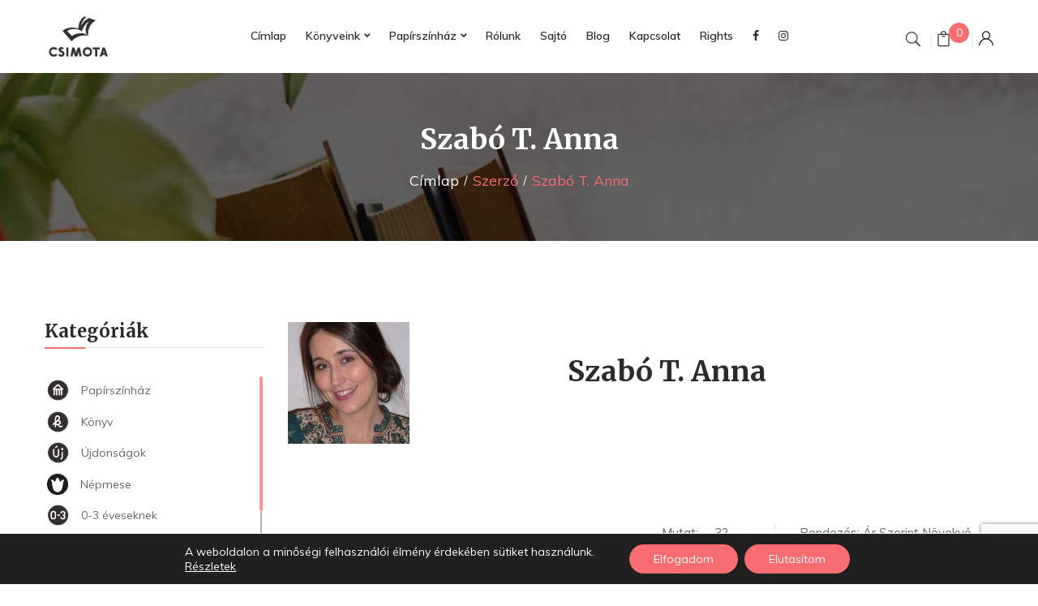

--- FILE ---
content_type: text/html; charset=UTF-8
request_url: https://csimota.hu/product_author/szabo-t-anna?orderby=price
body_size: 27855
content:
<!DOCTYPE html>
<html lang="hu">
<!--<![endif]-->
<head>
	<meta charset="UTF-8">
	<meta name="viewport" content="width=device-width">
	<link rel="profile" href="//gmpg.org/xfn/11">
	<title>Szabó T. Anna &#8211; Csimota Gyerekkönyvkiadó – Új utakon járunk!</title>
<meta name='robots' content='max-image-preview:large' />
	<style>img:is([sizes="auto" i], [sizes^="auto," i]) { contain-intrinsic-size: 3000px 1500px }</style>
	<link rel='dns-prefetch' href='//maps.googleapis.com' />
<link rel='dns-prefetch' href='//cdnjs.cloudflare.com' />
<link rel='dns-prefetch' href='//fonts.googleapis.com' />
<link rel='dns-prefetch' href='//www.googletagmanager.com' />
<link rel="alternate" type="application/rss+xml" title="Csimota Gyerekkönyvkiadó – Új utakon járunk! &raquo; hírcsatorna" href="https://csimota.hu/feed" />
<link rel="alternate" type="application/rss+xml" title="Csimota Gyerekkönyvkiadó – Új utakon járunk! &raquo; hozzászólás hírcsatorna" href="https://csimota.hu/comments/feed" />
<link rel="alternate" type="application/rss+xml" title="Csimota Gyerekkönyvkiadó – Új utakon járunk! &raquo; Szabó T. Anna Szerző hírforrás" href="https://csimota.hu/product_author/szabo-t-anna/feed" />
<script type="text/javascript">
/* <![CDATA[ */
window._wpemojiSettings = {"baseUrl":"https:\/\/s.w.org\/images\/core\/emoji\/16.0.1\/72x72\/","ext":".png","svgUrl":"https:\/\/s.w.org\/images\/core\/emoji\/16.0.1\/svg\/","svgExt":".svg","source":{"concatemoji":"https:\/\/csimota.hu\/wp-includes\/js\/wp-emoji-release.min.js?ver=5f8fab5417f3dd2236f1e2b55722d6f9"}};
/*! This file is auto-generated */
!function(s,n){var o,i,e;function c(e){try{var t={supportTests:e,timestamp:(new Date).valueOf()};sessionStorage.setItem(o,JSON.stringify(t))}catch(e){}}function p(e,t,n){e.clearRect(0,0,e.canvas.width,e.canvas.height),e.fillText(t,0,0);var t=new Uint32Array(e.getImageData(0,0,e.canvas.width,e.canvas.height).data),a=(e.clearRect(0,0,e.canvas.width,e.canvas.height),e.fillText(n,0,0),new Uint32Array(e.getImageData(0,0,e.canvas.width,e.canvas.height).data));return t.every(function(e,t){return e===a[t]})}function u(e,t){e.clearRect(0,0,e.canvas.width,e.canvas.height),e.fillText(t,0,0);for(var n=e.getImageData(16,16,1,1),a=0;a<n.data.length;a++)if(0!==n.data[a])return!1;return!0}function f(e,t,n,a){switch(t){case"flag":return n(e,"\ud83c\udff3\ufe0f\u200d\u26a7\ufe0f","\ud83c\udff3\ufe0f\u200b\u26a7\ufe0f")?!1:!n(e,"\ud83c\udde8\ud83c\uddf6","\ud83c\udde8\u200b\ud83c\uddf6")&&!n(e,"\ud83c\udff4\udb40\udc67\udb40\udc62\udb40\udc65\udb40\udc6e\udb40\udc67\udb40\udc7f","\ud83c\udff4\u200b\udb40\udc67\u200b\udb40\udc62\u200b\udb40\udc65\u200b\udb40\udc6e\u200b\udb40\udc67\u200b\udb40\udc7f");case"emoji":return!a(e,"\ud83e\udedf")}return!1}function g(e,t,n,a){var r="undefined"!=typeof WorkerGlobalScope&&self instanceof WorkerGlobalScope?new OffscreenCanvas(300,150):s.createElement("canvas"),o=r.getContext("2d",{willReadFrequently:!0}),i=(o.textBaseline="top",o.font="600 32px Arial",{});return e.forEach(function(e){i[e]=t(o,e,n,a)}),i}function t(e){var t=s.createElement("script");t.src=e,t.defer=!0,s.head.appendChild(t)}"undefined"!=typeof Promise&&(o="wpEmojiSettingsSupports",i=["flag","emoji"],n.supports={everything:!0,everythingExceptFlag:!0},e=new Promise(function(e){s.addEventListener("DOMContentLoaded",e,{once:!0})}),new Promise(function(t){var n=function(){try{var e=JSON.parse(sessionStorage.getItem(o));if("object"==typeof e&&"number"==typeof e.timestamp&&(new Date).valueOf()<e.timestamp+604800&&"object"==typeof e.supportTests)return e.supportTests}catch(e){}return null}();if(!n){if("undefined"!=typeof Worker&&"undefined"!=typeof OffscreenCanvas&&"undefined"!=typeof URL&&URL.createObjectURL&&"undefined"!=typeof Blob)try{var e="postMessage("+g.toString()+"("+[JSON.stringify(i),f.toString(),p.toString(),u.toString()].join(",")+"));",a=new Blob([e],{type:"text/javascript"}),r=new Worker(URL.createObjectURL(a),{name:"wpTestEmojiSupports"});return void(r.onmessage=function(e){c(n=e.data),r.terminate(),t(n)})}catch(e){}c(n=g(i,f,p,u))}t(n)}).then(function(e){for(var t in e)n.supports[t]=e[t],n.supports.everything=n.supports.everything&&n.supports[t],"flag"!==t&&(n.supports.everythingExceptFlag=n.supports.everythingExceptFlag&&n.supports[t]);n.supports.everythingExceptFlag=n.supports.everythingExceptFlag&&!n.supports.flag,n.DOMReady=!1,n.readyCallback=function(){n.DOMReady=!0}}).then(function(){return e}).then(function(){var e;n.supports.everything||(n.readyCallback(),(e=n.source||{}).concatemoji?t(e.concatemoji):e.wpemoji&&e.twemoji&&(t(e.twemoji),t(e.wpemoji)))}))}((window,document),window._wpemojiSettings);
/* ]]> */
</script>
<style id='wp-emoji-styles-inline-css' type='text/css'>

	img.wp-smiley, img.emoji {
		display: inline !important;
		border: none !important;
		box-shadow: none !important;
		height: 1em !important;
		width: 1em !important;
		margin: 0 0.07em !important;
		vertical-align: -0.1em !important;
		background: none !important;
		padding: 0 !important;
	}
</style>
<link rel='stylesheet' id='woocommerce-add-to-cart-form-style-css' href='https://csimota.hu/wp-content/plugins/woocommerce/assets/client/blocks/woocommerce/add-to-cart-form-style.css?ver=5f8fab5417f3dd2236f1e2b55722d6f9' type='text/css' media='all' />
<style id='woocommerce-product-button-style-inline-css' type='text/css'>
.wp-block-button.wc-block-components-product-button{align-items:center;display:flex;flex-direction:column;gap:12px;justify-content:center;white-space:normal;word-break:break-word}.wp-block-button.wc-block-components-product-button.is-style-outline .wp-block-button__link{border:2px solid}.wp-block-button.wc-block-components-product-button.is-style-outline .wp-block-button__link:not(.has-text-color){color:currentColor}.wp-block-button.wc-block-components-product-button.is-style-outline .wp-block-button__link:not(.has-background){background-color:transparent;background-image:none}.wp-block-button.wc-block-components-product-button.has-custom-width .wp-block-button__link{box-sizing:border-box}.wp-block-button.wc-block-components-product-button.wp-block-button__width-25 .wp-block-button__link{width:25%}.wp-block-button.wc-block-components-product-button.wp-block-button__width-50 .wp-block-button__link{width:50%}.wp-block-button.wc-block-components-product-button.wp-block-button__width-75 .wp-block-button__link{width:75%}.wp-block-button.wc-block-components-product-button.wp-block-button__width-100 .wp-block-button__link{width:100%}.wp-block-button.wc-block-components-product-button .wp-block-button__link{display:inline-flex;font-size:1em;justify-content:center;text-align:center;white-space:normal;width:auto;word-break:break-word}.wp-block-button.wc-block-components-product-button a[hidden]{display:none}@keyframes slideOut{0%{transform:translateY(0)}to{transform:translateY(-100%)}}@keyframes slideIn{0%{opacity:0;transform:translateY(90%)}to{opacity:1;transform:translate(0)}}.wp-block-button.wc-block-components-product-button.align-left{align-items:flex-start}.wp-block-button.wc-block-components-product-button.align-right{align-items:flex-end}.wp-block-button.wc-block-components-product-button .wc-block-components-product-button__button{align-items:center;border-style:none;display:inline-flex;justify-content:center;line-height:inherit;overflow:hidden;white-space:normal;word-break:break-word}.wp-block-button.wc-block-components-product-button .wc-block-components-product-button__button span.wc-block-slide-out{animation:slideOut .1s linear 1 normal forwards}.wp-block-button.wc-block-components-product-button .wc-block-components-product-button__button span.wc-block-slide-in{animation:slideIn .1s linear 1 normal}.wp-block-button.wc-block-components-product-button .wc-block-components-product-button__button--placeholder{background-color:currentColor!important;border:0!important;border-radius:.25rem;box-shadow:none;color:currentColor!important;display:block;line-height:1;max-width:100%!important;min-height:3em;min-width:8em;opacity:.15;outline:0!important;overflow:hidden!important;pointer-events:none;position:relative!important;width:100%;z-index:1}.wp-block-button.wc-block-components-product-button .wc-block-components-product-button__button--placeholder>*{visibility:hidden}.wp-block-button.wc-block-components-product-button .wc-block-components-product-button__button--placeholder:after{animation:loading__animation 1.5s ease-in-out infinite;background-image:linear-gradient(90deg,currentColor,hsla(0,0%,96%,.302),currentColor);background-repeat:no-repeat;content:" ";display:block;height:100%;left:0;position:absolute;right:0;top:0;transform:translateX(-100%)}@keyframes loading__animation{to{transform:translateX(100%)}}@media screen and (prefers-reduced-motion:reduce){.wp-block-button.wc-block-components-product-button .wc-block-components-product-button__button--placeholder{animation:none}}.wc-block-all-products .wp-block-button.wc-block-components-product-button{margin-bottom:12px}.theme-twentytwentyone .editor-styles-wrapper .wc-block-components-product-button .wp-block-button__link{background-color:var(--button--color-background);border-color:var(--button--color-background);color:var(--button--color-text)}

</style>
<style id='woocommerce-product-collection-style-inline-css' type='text/css'>
.wp-block-woocommerce-product-collection .wc-block-components-product-stock-indicator{text-align:center}.wc-block-components-notice-banner .wc-block-components-button.wc-block-components-notice-banner__dismiss[hidden]{display:none}

</style>
<style id='woocommerce-product-filters-style-inline-css' type='text/css'>
:where(.wc-block-product-filters){--top-padding:var(--wp-admin--admin-bar--height);display:inline-flex}@media(max-width:782px){:where(.wc-block-product-filters){--top-padding:var(--adminbar-mobile-padding,0)}}:where(.wc-block-product-filters) .wc-block-product-filters__close-overlay,:where(.wc-block-product-filters) .wc-block-product-filters__open-overlay{align-items:center;background:transparent;border:transparent;color:inherit;display:flex;font-size:.875em;padding:0}:where(.wc-block-product-filters) .wc-block-product-filters__close-overlay svg,:where(.wc-block-product-filters) .wc-block-product-filters__open-overlay svg{fill:currentColor}:where(.wc-block-product-filters) .wc-block-product-filters__close-overlay span,:where(.wc-block-product-filters) .wc-block-product-filters__open-overlay span{padding:0 5px}:where(.wc-block-product-filters) .wc-block-product-filters__open-overlay svg{height:var(--wc-product-filters-overlay-icon-size,1.5em);width:var(--wc-product-filters-overlay-icon-size,1.5em)}:where(.wc-block-product-filters) .wc-block-product-filters__overlay{background-color:transparent;inset:0;pointer-events:none;position:fixed;top:var(--top-padding);transition:background-color .5s;z-index:9999}:where(.wc-block-product-filters) .wc-block-product-filters__overlay-wrapper{height:100%;position:relative;width:100%}:where(.wc-block-product-filters) .wc-block-product-filters__overlay-dialog{background-color:var(--wc-product-filters-overlay-background-color,var(--wc-product-filters-background-color,var(--wp--preset--color--base,#fff)));color:var(--wc-product-filters-overlay-text-color,var(--wc-product-filters-text-color,var(--wp--preset--color--base,#111)));display:flex!important;flex-direction:column;gap:var(--wp--preset--spacing--40);inset:0;max-height:100%;position:absolute;transform:translateY(100vh);transition:none}:where(.wc-block-product-filters) .wc-block-product-filters__overlay-header{display:flex;flex-flow:row-reverse;padding:var(--wp--preset--spacing--30) var(--wp--preset--spacing--40) 0}:where(.wc-block-product-filters) .wc-block-product-filters__overlay-content{display:flex;flex-direction:column;flex-grow:1;gap:var(--wc-product-filter-block-spacing,var(--wp--style--block-gap,1.2rem));overflow-y:scroll;padding:0 var(--wp--preset--spacing--40)}:where(.wc-block-product-filters) .wc-block-product-filters__overlay-content>:first-child{margin-top:0}:where(.wc-block-product-filters) .wc-block-product-filters__overlay-footer{box-shadow:0 -4px 8px 0 rgba(0,0,0,.102);padding:var(--wp--preset--spacing--30) var(--wp--preset--spacing--40)}:where(.wc-block-product-filters) .wc-block-product-filters__apply{width:100%}:where(.wc-block-product-filters).is-overlay-opened .wc-block-product-filters__overlay{background-color:rgba(95,95,95,.35);pointer-events:auto;z-index:9999}:where(.wc-block-product-filters).is-overlay-opened .wc-block-product-filters__overlay-dialog{color:var(--wc-product-filters-overlay-color,inherit);transform:translateY(0);transition:transform .5s}@media(min-width:601px){:where(.wc-block-product-filters),:where(.wc-block-product-filters).is-overlay-opened{display:flex}:where(.wc-block-product-filters) .wc-block-product-filters__open-overlay,:where(.wc-block-product-filters) .wc-block-product-filters__overlay-footer,:where(.wc-block-product-filters) .wc-block-product-filters__overlay-header,:where(.wc-block-product-filters).is-overlay-opened .wc-block-product-filters__open-overlay,:where(.wc-block-product-filters).is-overlay-opened .wc-block-product-filters__overlay-footer,:where(.wc-block-product-filters).is-overlay-opened .wc-block-product-filters__overlay-header{display:none}:where(.wc-block-product-filters) .wc-block-product-filters__overlay,:where(.wc-block-product-filters).is-overlay-opened .wc-block-product-filters__overlay{background:inherit;color:inherit;inset:0;pointer-events:auto;position:relative;transition:none}:where(.wc-block-product-filters) .wc-block-product-filters__overlay-wrapper,:where(.wc-block-product-filters).is-overlay-opened .wc-block-product-filters__overlay-wrapper{background:inherit;color:inherit;height:auto;width:auto}:where(.wc-block-product-filters) .wc-block-product-filters__overlay-dialog,:where(.wc-block-product-filters).is-overlay-opened .wc-block-product-filters__overlay-dialog{background:inherit;color:inherit;position:relative;transform:none}:where(.wc-block-product-filters) .wc-block-product-filters__overlay-content,:where(.wc-block-product-filters).is-overlay-opened .wc-block-product-filters__overlay-content{background:inherit;color:inherit;flex-grow:1;overflow:visible;padding:0}}@media(max-width:600px){:where(.wc-block-product-filters) .wc-block-product-filters__overlay-content .wp-block-group{display:block}:where(.wc-block-product-filters) .wc-block-product-filters__overlay-content .wp-block-group>div{margin:20px 0}}.wc-block-product-filter--hidden{display:none}

</style>
<link rel='stylesheet' id='woocommerce-product-filter-price-slider-style-css' href='https://csimota.hu/wp-content/plugins/woocommerce/assets/client/blocks/woocommerce/product-filter-price-slider-style.css?ver=5f8fab5417f3dd2236f1e2b55722d6f9' type='text/css' media='all' />
<style id='woocommerce-product-filter-removable-chips-style-inline-css' type='text/css'>
.wc-block-product-filter-removable-chips.is-vertical .wc-block-product-filter-removable-chips__items{flex-direction:column}.wc-block-product-filter-removable-chips.is-content-justification-center .wc-block-product-filter-removable-chips__items{justify-content:center}.wc-block-product-filter-removable-chips.is-content-justification-right .wc-block-product-filter-removable-chips__items{justify-content:flex-end}.wc-block-product-filter-removable-chips.is-content-justification-space-between .wc-block-product-filter-removable-chips__items{justify-content:space-between}.wc-block-product-filter-removable-chips.is-horizontal .wc-block-product-filter-removable-chips__items{width:100%}.wc-block-product-filter-removable-chips__items{color:var(--wc-product-filter-removable-chips-text,currentColor);display:inline-flex;flex-wrap:wrap;gap:4px;list-style:none;margin:0;padding:0}.wc-block-product-filter-removable-chips__items .wc-block-product-filter-removable-chips__item{align-items:center;appearance:none;background:var(--wc-product-filter-removable-chips-background,transparent);border:1px solid var(--wc-product-filter-removable-chips-border,color-mix(in srgb,currentColor 20%,transparent));border-radius:2px;display:flex;font-size:.875em;gap:8px;justify-content:space-between;padding:.25em .75em}.wc-block-product-filter-removable-chips__items .wc-block-product-filter-removable-chips__item .wc-block-product-filter-removable-chips__remove{align-items:center;background-color:transparent;border:none;color:var(--wc-product-filter-removable-chips-text,currentColor);cursor:pointer;display:flex;margin:0;padding:0}.wc-block-product-filter-removable-chips__items .wc-block-product-filter-removable-chips__item .wc-block-product-filter-removable-chips__remove .wc-block-product-filter-removable-chips__remove-icon{fill:currentColor}

</style>
<style id='woocommerce-product-filter-checkbox-list-style-inline-css' type='text/css'>
.wc-block-product-filter-checkbox-list__list{list-style:none outside;margin:0;padding:0}.wc-block-product-filter-checkbox-list__label{align-items:center;display:inline-flex;gap:.625em}.wc-block-product-filter-checkbox-list__item .wc-block-product-filter-checkbox-list__label{margin-bottom:0}:where(.wc-block-product-filter-checkbox-list__input-wrapper){display:block;position:relative}.wc-block-product-filter-checkbox-list__input-wrapper:before{background:currentColor;border-radius:2px;content:"";height:1em;left:0;opacity:.1;pointer-events:none;position:absolute;top:0;width:1em}.has-option-element-color .wc-block-product-filter-checkbox-list__input-wrapper:before{display:none}input[type=checkbox].wc-block-product-filter-checkbox-list__input{appearance:none;background:var(--wc-product-filter-checkbox-list-option-element,transparent);border:1px solid var(--wc-product-filter-checkbox-list-option-element-border,transparent);border-radius:2px;color:inherit;cursor:pointer;display:block;font-size:inherit;height:1em;margin:0;width:1em}input[type=checkbox].wc-block-product-filter-checkbox-list__input:focus{outline-color:var(--wc-product-filter-checkbox-list-option-element-border,currentColor);outline-width:1px}svg.wc-block-product-filter-checkbox-list__mark{box-sizing:border-box;color:var(--wc-product-filter-checkbox-list-option-element-selected,currentColor);display:none;height:1em;left:0;padding:.2em;position:absolute;top:0;width:1em}input[type=checkbox].wc-block-product-filter-checkbox-list__input:checked:after,input[type=checkbox].wc-block-product-filter-checkbox-list__input:checked:before{content:none}input[type=checkbox].wc-block-product-filter-checkbox-list__input:checked+.wc-block-product-filter-checkbox-list__mark{display:block;pointer-events:none}:where(.wc-block-product-filter-checkbox-list__text-wrapper){align-items:center;display:inline-flex;font-size:.875em;gap:4px}.wc-block-product-filter-checkbox-list__show-more{appearance:none;background:transparent;border:none;font-family:inherit;padding:0;text-decoration:underline}

</style>
<style id='woocommerce-product-filter-chips-style-inline-css' type='text/css'>
:where(.wc-block-product-filter-chips__items){display:flex;flex-wrap:wrap;gap:4px}.wc-block-product-filter-chips__item{appearance:none;background:transparent;border:1px solid color-mix(in srgb,currentColor 20%,transparent);border-radius:2px;color:var(--wc-product-filter-chips-text,currentColor);cursor:pointer;font-family:inherit;font-size:.875em;padding:4px 8px}.has-chip-text-color .wc-block-product-filter-chips__item{color:var(--wc-product-filter-chips-text)}.has-chip-background-color .wc-block-product-filter-chips__item{background:var(--wc-product-filter-chips-background)}.has-chip-border-color .wc-block-product-filter-chips__item{border-color:var(--wc-product-filter-chips-border)}.wc-block-product-filter-chips__item[aria-checked=true]{background:currentColor}.has-selected-chip-text-color .wc-block-product-filter-chips__item[aria-checked=true]{color:var(--wc-product-filter-chips-selected-text)}.has-selected-chip-background-color .wc-block-product-filter-chips__item[aria-checked=true]{background:var(--wc-product-filter-chips-selected-background)}.has-selected-chip-border-color .wc-block-product-filter-chips__item[aria-checked=true]{border-color:var(--wc-product-filter-chips-selected-border)}:where(.wc-block-product-filter-chips__label){align-items:center;display:inline-flex;gap:4px}.wc-block-product-filter-chips:not(.has-selected-chip-text-color) .wc-block-product-filter-chips__item[aria-checked=true]>.wc-block-product-filter-chips__label{filter:invert(100%)}.wc-block-product-filter-chips__show-more{appearance:none;background:transparent;border:none;font-family:inherit;padding:0;text-decoration:underline}

</style>
<link rel='stylesheet' id='woocommerce-product-gallery-style-css' href='https://csimota.hu/wp-content/plugins/woocommerce/assets/client/blocks/woocommerce/product-gallery-style.css?ver=5f8fab5417f3dd2236f1e2b55722d6f9' type='text/css' media='all' />
<style id='woocommerce-product-template-style-inline-css' type='text/css'>
.wc-block-product-template{list-style:none;margin-bottom:0;margin-top:0;max-width:100%;padding:0}.wc-block-product-template.wc-block-product-template{background:none}.wc-block-product-template.is-flex-container{display:flex;flex-direction:row;flex-wrap:wrap;gap:1.25em}.wc-block-product-template.is-flex-container>li{list-style:none;margin:0;width:100%}@media(min-width:600px){.wc-block-product-template.is-flex-container.is-flex-container.columns-2>li{width:calc(50% - .625em)}.wc-block-product-template.is-flex-container.is-flex-container.columns-3>li{width:calc(33.33333% - .83333em)}.wc-block-product-template.is-flex-container.is-flex-container.columns-4>li{width:calc(25% - .9375em)}.wc-block-product-template.is-flex-container.is-flex-container.columns-5>li{width:calc(20% - 1em)}.wc-block-product-template.is-flex-container.is-flex-container.columns-6>li{width:calc(16.66667% - 1.04167em)}}.wc-block-product-template__responsive{grid-gap:1.25em;display:grid}.wc-block-product-template__responsive.columns-2{grid-template-columns:repeat(auto-fill,minmax(max(150px,calc(50% - .625em)),1fr))}.wc-block-product-template__responsive.columns-3{grid-template-columns:repeat(auto-fill,minmax(max(150px,calc(33.33333% - .83333em)),1fr))}.wc-block-product-template__responsive.columns-4{grid-template-columns:repeat(auto-fill,minmax(max(150px,calc(25% - .9375em)),1fr))}.wc-block-product-template__responsive.columns-5{grid-template-columns:repeat(auto-fill,minmax(max(150px,calc(20% - 1em)),1fr))}.wc-block-product-template__responsive.columns-6{grid-template-columns:repeat(auto-fill,minmax(max(150px,calc(16.66667% - 1.04167em)),1fr))}.wc-block-product-template__responsive>li{margin-block-start:0}:where(.wc-block-product-template .wc-block-product)>:not(:last-child){margin-bottom:.75rem;margin-top:0}.is-product-collection-layout-list .wc-block-product:not(:last-child){margin-bottom:1.2rem}

</style>
<link rel='stylesheet' id='contact-form-7-css' href='https://csimota.hu/wp-content/plugins/contact-form-7/includes/css/styles.css?ver=6.0.6' type='text/css' media='all' />
<link rel='stylesheet' id='rs-plugin-settings-css' href='https://csimota.hu/wp-content/plugins/revslider/public/assets/css/settings.css?ver=5.4.8.2' type='text/css' media='all' />
<style id='rs-plugin-settings-inline-css' type='text/css'>
#rs-demo-id {}
</style>
<link rel='stylesheet' id='widgetopts-styles-css' href='https://csimota.hu/wp-content/plugins/widget-options/assets/css/widget-options.css?ver=4.1.1' type='text/css' media='all' />
<link rel='stylesheet' id='woo-custom-related-products-css' href='https://csimota.hu/wp-content/plugins/woo-custom-related-products/public/css/woo-custom-related-products-public.css' type='text/css' media='all' />
<link rel='stylesheet' id='shippingDefaultGLS-css' href='https://csimota.hu/wp-content/plugins/woocommerce-gls-pont/shippingDefault.css?ver=5f8fab5417f3dd2236f1e2b55722d6f9' type='text/css' media='all' />
<link rel='stylesheet' id='ChosenCSS-css' href='//cdnjs.cloudflare.com/ajax/libs/chosen/1.4.2/chosen.min.css?ver=5f8fab5417f3dd2236f1e2b55722d6f9' type='text/css' media='all' />
<style id='woocommerce-inline-inline-css' type='text/css'>
.woocommerce form .form-row .required { visibility: visible; }
</style>
<link rel='stylesheet' id='foxpost-wc-shipping-css' href='https://csimota.hu/wp-content/plugins/foxpost-wc-shipping-1.0.18/public/css/foxpost-wc-shipping-public.css?ver=1.0.12' type='text/css' media='all' />
<link rel='stylesheet' id='woo_conditional_payments_css-css' href='https://csimota.hu/wp-content/plugins/conditional-payments-for-woocommerce/frontend/css/woo-conditional-payments.css?ver=3.3.1' type='text/css' media='all' />
<link rel='stylesheet' id='wc-mnm-frontend-css' href='https://csimota.hu/wp-content/plugins/woocommerce-mix-and-match-products/assets/css/mnm-frontend.css?ver=1.6.0' type='text/css' media='all' />
<link rel='stylesheet' id='yith_wcbm_badge_style-css' href='https://csimota.hu/wp-content/plugins/yith-woocommerce-badges-management/assets/css/frontend.css?ver=3.15.0' type='text/css' media='all' />
<style id='yith_wcbm_badge_style-inline-css' type='text/css'>
.yith-wcbm-badge.yith-wcbm-badge-text.yith-wcbm-badge-5406687 {
				top: 0; right: 0; 
				
				-ms-transform: ; 
				-webkit-transform: ; 
				transform: ;
				padding: 6px 6px 6px 6px;
				background-color:#f86d72; border-radius: 0px 0px 0px 0px; width:auto; height:auto;
			}
</style>
<link rel='stylesheet' id='yith-gfont-open-sans-css' href='https://csimota.hu/wp-content/plugins/yith-woocommerce-badges-management/assets/fonts/open-sans/style.css?ver=3.15.0' type='text/css' media='all' />
<link rel='stylesheet' id='brands-styles-css' href='https://csimota.hu/wp-content/plugins/woocommerce/assets/css/brands.css?ver=9.9.3' type='text/css' media='all' />
<style id='bootin-inline-inline-css' type='text/css'>
.vc_custom_1573072667752{padding-bottom: 80px !important;}.vc_custom_1573072537056{margin-bottom: 40px !important;}.vc_custom_1551154168222{padding-top: 0px !important;}.vc_custom_1551154474400{padding-top: 0px !important;}
</style>
<link rel='stylesheet' id='bootin-fonts-css' href='https://fonts.googleapis.com/css?family=Muli%3A300%2C300i%2C400%2C400i%2C600%2C600i%2C700%2C700i%7CMerriweather%3A300%2C300i%2C400%2C400i%2C700%2C700i%2C900%2C900i%7COpen%2BSans&#038;subset=latin%2Clatin-ext' type='text/css' media='all' />
<link rel='stylesheet' id='bootin-style-css' href='https://csimota.hu/wp-content/themes/bootin-child/style.css?ver=5f8fab5417f3dd2236f1e2b55722d6f9' type='text/css' media='all' />
<!--[if lt IE 9]>
<link rel='stylesheet' id='bootin-ie-css' href='https://csimota.hu/wp-content/themes/bootin/css/ie.css?ver=20131205' type='text/css' media='all' />
<![endif]-->
<link rel='stylesheet' id='bootstrap-css' href='https://csimota.hu/wp-content/themes/bootin/css/bootstrap.css?ver=5f8fab5417f3dd2236f1e2b55722d6f9' type='text/css' media='all' />
<link rel='stylesheet' id='fancybox-css' href='https://csimota.hu/wp-content/themes/bootin/css/jquery.fancybox.css' type='text/css' media='all' />
<link rel='stylesheet' id='mmenu-all-css' href='https://csimota.hu/wp-content/themes/bootin/css/jquery.mmenu.all.css?ver=5f8fab5417f3dd2236f1e2b55722d6f9' type='text/css' media='all' />
<link rel='stylesheet' id='slick-css' href='https://csimota.hu/wp-content/themes/bootin/css/slick/slick.css' type='text/css' media='all' />
<link rel='stylesheet' id='font-awesome-css' href='https://csimota.hu/wp-content/plugins/js_composer/assets/lib/bower/font-awesome/css/font-awesome.min.css?ver=6.0.5' type='text/css' media='all' />
<style id='font-awesome-inline-css' type='text/css'>
[data-font="FontAwesome"]:before {font-family: 'FontAwesome' !important;content: attr(data-icon) !important;speak: none !important;font-weight: normal !important;font-variant: normal !important;text-transform: none !important;line-height: 1 !important;font-style: normal !important;-webkit-font-smoothing: antialiased !important;-moz-osx-font-smoothing: grayscale !important;}
</style>
<link rel='stylesheet' id='materia-css' href='https://csimota.hu/wp-content/themes/bootin/css/materia.css?ver=5f8fab5417f3dd2236f1e2b55722d6f9' type='text/css' media='all' />
<link rel='stylesheet' id='elegant-css' href='https://csimota.hu/wp-content/themes/bootin/css/elegant.css?ver=5f8fab5417f3dd2236f1e2b55722d6f9' type='text/css' media='all' />
<link rel='stylesheet' id='icofont-css' href='https://csimota.hu/wp-content/themes/bootin/css/icofont.css?ver=5f8fab5417f3dd2236f1e2b55722d6f9' type='text/css' media='all' />
<link rel='stylesheet' id='ionicons-css' href='https://csimota.hu/wp-content/themes/bootin/css/ionicons.css?ver=5f8fab5417f3dd2236f1e2b55722d6f9' type='text/css' media='all' />
<link rel='stylesheet' id='flaticon-css' href='https://csimota.hu/wp-content/themes/bootin/css/flaticon.css?ver=5f8fab5417f3dd2236f1e2b55722d6f9' type='text/css' media='all' />
<link rel='stylesheet' id='bootin-style-template-css' href='https://csimota.hu/wp-content/themes/bootin/css/template.css?ver=5f8fab5417f3dd2236f1e2b55722d6f9' type='text/css' media='all' />
<style id='bootin-style-template-inline-css' type='text/css'>
.product_title		{font-family:	Open Sans ;font-size:	14px;font-weight:400;}
</style>
<link rel='stylesheet' id='wpdreams-asp-basic-css' href='https://csimota.hu/wp-content/plugins/ajax-search-pro/css/style.basic.css?ver=IaE62L' type='text/css' media='all' />
<link rel='stylesheet' id='wpdreams-ajaxsearchpro-instances-css' href='https://csimota.hu/wp-content/uploads/asp_upload/style.instances.css?ver=IaE62L' type='text/css' media='all' />
<link rel='stylesheet' id='bwp_woocommerce_filter_products-css' href='https://csimota.hu/wp-content/plugins/wpbingo/assets/css/bwp_ajax_filter.css?ver=5f8fab5417f3dd2236f1e2b55722d6f9' type='text/css' media='all' />
<link rel='stylesheet' id='tawcvs-frontend-css' href='https://csimota.hu/wp-content/plugins/variation-swatches-for-woocommerce/assets/css/frontend.css?ver=2.2.5' type='text/css' media='all' />
<!--[if lt IE 9]>
<link rel='stylesheet' id='vc_lte_ie9-css' href='https://csimota.hu/wp-content/plugins/js_composer/assets/css/vc_lte_ie9.min.css?ver=6.0.5' type='text/css' media='screen' />
<![endif]-->
<link rel='stylesheet' id='woo_discount_pro_style-css' href='https://csimota.hu/wp-content/plugins/woo-discount-rules-pro/Assets/Css/awdr_style.css?ver=2.6.10' type='text/css' media='all' />
<link rel='stylesheet' id='moove_gdpr_frontend-css' href='https://csimota.hu/wp-content/plugins/gdpr-cookie-compliance/dist/styles/gdpr-main-nf.css?ver=4.16.1' type='text/css' media='all' />
<style id='moove_gdpr_frontend-inline-css' type='text/css'>
				#moove_gdpr_cookie_modal .moove-gdpr-modal-content .moove-gdpr-tab-main h3.tab-title, 
				#moove_gdpr_cookie_modal .moove-gdpr-modal-content .moove-gdpr-tab-main span.tab-title,
				#moove_gdpr_cookie_modal .moove-gdpr-modal-content .moove-gdpr-modal-left-content #moove-gdpr-menu li a, 
				#moove_gdpr_cookie_modal .moove-gdpr-modal-content .moove-gdpr-modal-left-content #moove-gdpr-menu li button,
				#moove_gdpr_cookie_modal .moove-gdpr-modal-content .moove-gdpr-modal-left-content .moove-gdpr-branding-cnt a,
				#moove_gdpr_cookie_modal .moove-gdpr-modal-content .moove-gdpr-modal-footer-content .moove-gdpr-button-holder a.mgbutton, 
				#moove_gdpr_cookie_modal .moove-gdpr-modal-content .moove-gdpr-modal-footer-content .moove-gdpr-button-holder button.mgbutton,
				#moove_gdpr_cookie_modal .cookie-switch .cookie-slider:after, 
				#moove_gdpr_cookie_modal .cookie-switch .slider:after, 
				#moove_gdpr_cookie_modal .switch .cookie-slider:after, 
				#moove_gdpr_cookie_modal .switch .slider:after,
				#moove_gdpr_cookie_info_bar .moove-gdpr-info-bar-container .moove-gdpr-info-bar-content p, 
				#moove_gdpr_cookie_info_bar .moove-gdpr-info-bar-container .moove-gdpr-info-bar-content p a,
				#moove_gdpr_cookie_info_bar .moove-gdpr-info-bar-container .moove-gdpr-info-bar-content a.mgbutton, 
				#moove_gdpr_cookie_info_bar .moove-gdpr-info-bar-container .moove-gdpr-info-bar-content button.mgbutton,
				#moove_gdpr_cookie_modal .moove-gdpr-modal-content .moove-gdpr-tab-main .moove-gdpr-tab-main-content h1, 
				#moove_gdpr_cookie_modal .moove-gdpr-modal-content .moove-gdpr-tab-main .moove-gdpr-tab-main-content h2, 
				#moove_gdpr_cookie_modal .moove-gdpr-modal-content .moove-gdpr-tab-main .moove-gdpr-tab-main-content h3, 
				#moove_gdpr_cookie_modal .moove-gdpr-modal-content .moove-gdpr-tab-main .moove-gdpr-tab-main-content h4, 
				#moove_gdpr_cookie_modal .moove-gdpr-modal-content .moove-gdpr-tab-main .moove-gdpr-tab-main-content h5, 
				#moove_gdpr_cookie_modal .moove-gdpr-modal-content .moove-gdpr-tab-main .moove-gdpr-tab-main-content h6,
				#moove_gdpr_cookie_modal .moove-gdpr-modal-content.moove_gdpr_modal_theme_v2 .moove-gdpr-modal-title .tab-title,
				#moove_gdpr_cookie_modal .moove-gdpr-modal-content.moove_gdpr_modal_theme_v2 .moove-gdpr-tab-main h3.tab-title, 
				#moove_gdpr_cookie_modal .moove-gdpr-modal-content.moove_gdpr_modal_theme_v2 .moove-gdpr-tab-main span.tab-title,
				#moove_gdpr_cookie_modal .moove-gdpr-modal-content.moove_gdpr_modal_theme_v2 .moove-gdpr-branding-cnt a {
				 	font-weight: inherit				}
			#moove_gdpr_cookie_modal,#moove_gdpr_cookie_info_bar,.gdpr_cookie_settings_shortcode_content{font-family:inherit}#moove_gdpr_save_popup_settings_button{background-color:#373737;color:#fff}#moove_gdpr_save_popup_settings_button:hover{background-color:#000}#moove_gdpr_cookie_info_bar .moove-gdpr-info-bar-container .moove-gdpr-info-bar-content a.mgbutton,#moove_gdpr_cookie_info_bar .moove-gdpr-info-bar-container .moove-gdpr-info-bar-content button.mgbutton{background-color:#f86d72}#moove_gdpr_cookie_modal .moove-gdpr-modal-content .moove-gdpr-modal-footer-content .moove-gdpr-button-holder a.mgbutton,#moove_gdpr_cookie_modal .moove-gdpr-modal-content .moove-gdpr-modal-footer-content .moove-gdpr-button-holder button.mgbutton,.gdpr_cookie_settings_shortcode_content .gdpr-shr-button.button-green{background-color:#f86d72;border-color:#f86d72}#moove_gdpr_cookie_modal .moove-gdpr-modal-content .moove-gdpr-modal-footer-content .moove-gdpr-button-holder a.mgbutton:hover,#moove_gdpr_cookie_modal .moove-gdpr-modal-content .moove-gdpr-modal-footer-content .moove-gdpr-button-holder button.mgbutton:hover,.gdpr_cookie_settings_shortcode_content .gdpr-shr-button.button-green:hover{background-color:#fff;color:#f86d72}#moove_gdpr_cookie_modal .moove-gdpr-modal-content .moove-gdpr-modal-close i,#moove_gdpr_cookie_modal .moove-gdpr-modal-content .moove-gdpr-modal-close span.gdpr-icon{background-color:#f86d72;border:1px solid #f86d72}#moove_gdpr_cookie_info_bar span.change-settings-button.focus-g,#moove_gdpr_cookie_info_bar span.change-settings-button:focus,#moove_gdpr_cookie_info_bar button.change-settings-button.focus-g,#moove_gdpr_cookie_info_bar button.change-settings-button:focus{-webkit-box-shadow:0 0 1px 3px #f86d72;-moz-box-shadow:0 0 1px 3px #f86d72;box-shadow:0 0 1px 3px #f86d72}#moove_gdpr_cookie_modal .moove-gdpr-modal-content .moove-gdpr-modal-close i:hover,#moove_gdpr_cookie_modal .moove-gdpr-modal-content .moove-gdpr-modal-close span.gdpr-icon:hover,#moove_gdpr_cookie_info_bar span[data-href]>u.change-settings-button{color:#f86d72}#moove_gdpr_cookie_modal .moove-gdpr-modal-content .moove-gdpr-modal-left-content #moove-gdpr-menu li.menu-item-selected a span.gdpr-icon,#moove_gdpr_cookie_modal .moove-gdpr-modal-content .moove-gdpr-modal-left-content #moove-gdpr-menu li.menu-item-selected button span.gdpr-icon{color:inherit}#moove_gdpr_cookie_modal .moove-gdpr-modal-content .moove-gdpr-modal-left-content #moove-gdpr-menu li a span.gdpr-icon,#moove_gdpr_cookie_modal .moove-gdpr-modal-content .moove-gdpr-modal-left-content #moove-gdpr-menu li button span.gdpr-icon{color:inherit}#moove_gdpr_cookie_modal .gdpr-acc-link{line-height:0;font-size:0;color:transparent;position:absolute}#moove_gdpr_cookie_modal .moove-gdpr-modal-content .moove-gdpr-modal-close:hover i,#moove_gdpr_cookie_modal .moove-gdpr-modal-content .moove-gdpr-modal-left-content #moove-gdpr-menu li a,#moove_gdpr_cookie_modal .moove-gdpr-modal-content .moove-gdpr-modal-left-content #moove-gdpr-menu li button,#moove_gdpr_cookie_modal .moove-gdpr-modal-content .moove-gdpr-modal-left-content #moove-gdpr-menu li button i,#moove_gdpr_cookie_modal .moove-gdpr-modal-content .moove-gdpr-modal-left-content #moove-gdpr-menu li a i,#moove_gdpr_cookie_modal .moove-gdpr-modal-content .moove-gdpr-tab-main .moove-gdpr-tab-main-content a:hover,#moove_gdpr_cookie_info_bar.moove-gdpr-dark-scheme .moove-gdpr-info-bar-container .moove-gdpr-info-bar-content a.mgbutton:hover,#moove_gdpr_cookie_info_bar.moove-gdpr-dark-scheme .moove-gdpr-info-bar-container .moove-gdpr-info-bar-content button.mgbutton:hover,#moove_gdpr_cookie_info_bar.moove-gdpr-dark-scheme .moove-gdpr-info-bar-container .moove-gdpr-info-bar-content a:hover,#moove_gdpr_cookie_info_bar.moove-gdpr-dark-scheme .moove-gdpr-info-bar-container .moove-gdpr-info-bar-content button:hover,#moove_gdpr_cookie_info_bar.moove-gdpr-dark-scheme .moove-gdpr-info-bar-container .moove-gdpr-info-bar-content span.change-settings-button:hover,#moove_gdpr_cookie_info_bar.moove-gdpr-dark-scheme .moove-gdpr-info-bar-container .moove-gdpr-info-bar-content button.change-settings-button:hover,#moove_gdpr_cookie_info_bar.moove-gdpr-dark-scheme .moove-gdpr-info-bar-container .moove-gdpr-info-bar-content u.change-settings-button:hover,#moove_gdpr_cookie_info_bar span[data-href]>u.change-settings-button,#moove_gdpr_cookie_info_bar.moove-gdpr-dark-scheme .moove-gdpr-info-bar-container .moove-gdpr-info-bar-content a.mgbutton.focus-g,#moove_gdpr_cookie_info_bar.moove-gdpr-dark-scheme .moove-gdpr-info-bar-container .moove-gdpr-info-bar-content button.mgbutton.focus-g,#moove_gdpr_cookie_info_bar.moove-gdpr-dark-scheme .moove-gdpr-info-bar-container .moove-gdpr-info-bar-content a.focus-g,#moove_gdpr_cookie_info_bar.moove-gdpr-dark-scheme .moove-gdpr-info-bar-container .moove-gdpr-info-bar-content button.focus-g,#moove_gdpr_cookie_info_bar.moove-gdpr-dark-scheme .moove-gdpr-info-bar-container .moove-gdpr-info-bar-content a.mgbutton:focus,#moove_gdpr_cookie_info_bar.moove-gdpr-dark-scheme .moove-gdpr-info-bar-container .moove-gdpr-info-bar-content button.mgbutton:focus,#moove_gdpr_cookie_info_bar.moove-gdpr-dark-scheme .moove-gdpr-info-bar-container .moove-gdpr-info-bar-content a:focus,#moove_gdpr_cookie_info_bar.moove-gdpr-dark-scheme .moove-gdpr-info-bar-container .moove-gdpr-info-bar-content button:focus,#moove_gdpr_cookie_info_bar.moove-gdpr-dark-scheme .moove-gdpr-info-bar-container .moove-gdpr-info-bar-content span.change-settings-button.focus-g,span.change-settings-button:focus,button.change-settings-button.focus-g,button.change-settings-button:focus,#moove_gdpr_cookie_info_bar.moove-gdpr-dark-scheme .moove-gdpr-info-bar-container .moove-gdpr-info-bar-content u.change-settings-button.focus-g,#moove_gdpr_cookie_info_bar.moove-gdpr-dark-scheme .moove-gdpr-info-bar-container .moove-gdpr-info-bar-content u.change-settings-button:focus{color:#f86d72}#moove_gdpr_cookie_modal .moove-gdpr-branding.focus-g span,#moove_gdpr_cookie_modal .moove-gdpr-modal-content .moove-gdpr-tab-main a.focus-g{color:#f86d72}#moove_gdpr_cookie_modal.gdpr_lightbox-hide{display:none}
</style>
<link rel='stylesheet' id='styles-child-css' href='https://csimota.hu/wp-content/themes/bootin-child/style.css?ver=5f8fab5417f3dd2236f1e2b55722d6f9' type='text/css' media='all' />
<link rel='stylesheet' id='prdctfltr-css' href='https://csimota.hu/wp-content/plugins/prdctfltr/includes/css/style.min.css?ver=7.2.6' type='text/css' media='all' />
<script type="text/template" id="tmpl-variation-template">
	<div class="woocommerce-variation-description">{{{ data.variation.variation_description }}}</div>
	<div class="woocommerce-variation-price">{{{ data.variation.price_html }}}</div>
	<div class="woocommerce-variation-availability">{{{ data.variation.availability_html }}}</div>
</script>
<script type="text/template" id="tmpl-unavailable-variation-template">
	<p role="alert">Sajnáljuk, ez a termék nem elérhető. Kérlek, válassz egy másik kombinációt.</p>
</script>
<script type="text/javascript" src="https://csimota.hu/wp-content/plugins/jquery-updater/js/jquery-3.7.1.min.js?ver=3.7.1" id="jquery-core-js"></script>
<script type="text/javascript" src="https://csimota.hu/wp-content/plugins/jquery-updater/js/jquery-migrate-3.5.2.min.js?ver=3.5.2" id="jquery-migrate-js"></script>
<script type="text/javascript" src="https://csimota.hu/wp-content/plugins/revslider/public/assets/js/jquery.themepunch.tools.min.js?ver=5.4.8.2" id="tp-tools-js"></script>
<script type="text/javascript" src="https://csimota.hu/wp-content/plugins/revslider/public/assets/js/jquery.themepunch.revolution.min.js?ver=5.4.8.2" id="revmin-js"></script>
<script type="text/javascript" src="https://csimota.hu/wp-content/plugins/woo-custom-related-products/public/js/woo-custom-related-products-public.js" id="woo-custom-related-products-js"></script>
<script type="text/javascript" src="https://csimota.hu/wp-content/plugins/woocommerce/assets/js/jquery-blockui/jquery.blockUI.min.js?ver=2.7.0-wc.9.9.3" id="jquery-blockui-js" data-wp-strategy="defer"></script>
<script type="text/javascript" id="wc-add-to-cart-js-extra">
/* <![CDATA[ */
var wc_add_to_cart_params = {"ajax_url":"\/wp-admin\/admin-ajax.php","wc_ajax_url":"\/?wc-ajax=%%endpoint%%","i18n_view_cart":"Kos\u00e1r","cart_url":"https:\/\/csimota.hu\/kosar","is_cart":"","cart_redirect_after_add":"no"};
/* ]]> */
</script>
<script type="text/javascript" src="https://csimota.hu/wp-content/plugins/woocommerce/assets/js/frontend/add-to-cart.min.js?ver=9.9.3" id="wc-add-to-cart-js" data-wp-strategy="defer"></script>
<script type="text/javascript" src="https://csimota.hu/wp-content/plugins/woocommerce/assets/js/js-cookie/js.cookie.min.js?ver=2.1.4-wc.9.9.3" id="js-cookie-js" defer="defer" data-wp-strategy="defer"></script>
<script type="text/javascript" id="woocommerce-js-extra">
/* <![CDATA[ */
var woocommerce_params = {"ajax_url":"\/wp-admin\/admin-ajax.php","wc_ajax_url":"\/?wc-ajax=%%endpoint%%","i18n_password_show":"Jelsz\u00f3 megjelen\u00edt\u00e9se","i18n_password_hide":"Jelsz\u00f3 elrejt\u00e9se"};
/* ]]> */
</script>
<script type="text/javascript" src="https://csimota.hu/wp-content/plugins/woocommerce/assets/js/frontend/woocommerce.min.js?ver=9.9.3" id="woocommerce-js" defer="defer" data-wp-strategy="defer"></script>
<script type="text/javascript" src="https://csimota.hu/wp-content/plugins/foxpost-wc-shipping-1.0.18/public/js/foxpost-wc-shipping-modal.js?ver=1.0.12" id="foxpost-wc-shipping-modal-js"></script>
<script type="text/javascript" src="https://csimota.hu/wp-content/plugins/foxpost-wc-shipping-1.0.18/public/js/foxpost-wc-shipping-public.js?ver=1.0.12" id="foxpost-wc-shipping-js"></script>
<script type="text/javascript" id="foxpost-wc-shipping-apt-selector-js-before">
/* <![CDATA[ */
const aptSelector = {"lang":"hu"}
/* ]]> */
</script>
<script type="text/javascript" src="https://csimota.hu/wp-content/plugins/foxpost-wc-shipping-1.0.18/public/js/foxpost-wc-shipping-apt-selector.js?ver=1.0.12" id="foxpost-wc-shipping-apt-selector-js"></script>
<script type="text/javascript" id="woo-conditional-payments-js-js-extra">
/* <![CDATA[ */
var conditional_payments_settings = {"name_address_fields":[],"disable_payment_method_trigger":""};
/* ]]> */
</script>
<script type="text/javascript" src="https://csimota.hu/wp-content/plugins/conditional-payments-for-woocommerce/frontend/js/woo-conditional-payments.js?ver=3.3.1" id="woo-conditional-payments-js-js"></script>
<script type="text/javascript" src="https://csimota.hu/wp-content/plugins/js_composer/assets/js/vendors/woocommerce-add-to-cart.js?ver=6.0.5" id="vc_woocommerce-add-to-cart-js-js"></script>
<script type="text/javascript" src="https://csimota.hu/wp-content/themes/bootin-child/admin_js/custom-main.js?ver=5f8fab5417f3dd2236f1e2b55722d6f9" id="script11-js"></script>
<script type="text/javascript" src="https://csimota.hu/wp-includes/js/underscore.min.js?ver=1.13.7" id="underscore-js"></script>
<script type="text/javascript" id="wp-util-js-extra">
/* <![CDATA[ */
var _wpUtilSettings = {"ajax":{"url":"\/wp-admin\/admin-ajax.php"}};
/* ]]> */
</script>
<script type="text/javascript" src="https://csimota.hu/wp-includes/js/wp-util.min.js?ver=5f8fab5417f3dd2236f1e2b55722d6f9" id="wp-util-js"></script>
<script type="text/javascript" id="wc-add-to-cart-variation-js-extra">
/* <![CDATA[ */
var wc_add_to_cart_variation_params = {"wc_ajax_url":"\/?wc-ajax=%%endpoint%%","i18n_no_matching_variations_text":"Sajn\u00e1ljuk, de egy term\u00e9k sem felelt meg a felt\u00e9teleknek. K\u00e9rlek, v\u00e1lassz egy m\u00e1sik kombin\u00e1ci\u00f3t.","i18n_make_a_selection_text":"A kos\u00e1rba helyez\u00e9s el\u0151tt v\u00e1lasszunk term\u00e9kopci\u00f3t.","i18n_unavailable_text":"Sajn\u00e1ljuk, ez a term\u00e9k nem el\u00e9rhet\u0151. K\u00e9rlek, v\u00e1lassz egy m\u00e1sik kombin\u00e1ci\u00f3t.","i18n_reset_alert_text":"Your selection has been reset. Please select some product options before adding this product to your cart."};
/* ]]> */
</script>
<script type="text/javascript" src="https://csimota.hu/wp-content/plugins/woocommerce/assets/js/frontend/add-to-cart-variation.min.js?ver=9.9.3" id="wc-add-to-cart-variation-js" defer="defer" data-wp-strategy="defer"></script>
<link rel="https://api.w.org/" href="https://csimota.hu/wp-json/" /><link rel="EditURI" type="application/rsd+xml" title="RSD" href="https://csimota.hu/xmlrpc.php?rsd" />

<meta name="generator" content="Redux 4.5.7" /><meta name="generator" content="Site Kit by Google 1.151.0" /><style>.bwp-top-bar.bottom {
  display:none;
}</style><style>
                .lmp_load_more_button.br_lmp_button_settings .lmp_button:hover {
                    background-color: #f86d72!important;
                    color: #111111!important;
                }
                .lmp_load_more_button.br_lmp_prev_settings .lmp_button:hover {
                    background-color: #9999ff!important;
                    color: #111111!important;
                }li.product.lazy, .berocket_lgv_additional_data.lazy{opacity:0;}</style>	<noscript><style>.woocommerce-product-gallery{ opacity: 1 !important; }</style></noscript>
	<meta name="generator" content="Powered by WPBakery Page Builder - drag and drop page builder for WordPress."/>
<meta name="generator" content="Powered by Slider Revolution 5.4.8.2 - responsive, Mobile-Friendly Slider Plugin for WordPress with comfortable drag and drop interface." />
            <style type="text/css">
                <!--
                @font-face {
                    font-family: 'asppsicons2';
                    src: url('https://csimota.hu/wp-content/plugins/ajax-search-pro/css/fonts/icons/icons2.eot');
                    src: url('https://csimota.hu/wp-content/plugins/ajax-search-pro/css/fonts/icons/icons2.eot?#iefix') format('embedded-opentype'),
                    url('https://csimota.hu/wp-content/plugins/ajax-search-pro/css/fonts/icons/icons2.woff2') format('woff2'),
                    url('https://csimota.hu/wp-content/plugins/ajax-search-pro/css/fonts/icons/icons2.woff') format('woff'),
                    url('https://csimota.hu/wp-content/plugins/ajax-search-pro/css/fonts/icons/icons2.ttf') format('truetype'),
                    url('https://csimota.hu/wp-content/plugins/ajax-search-pro/css/fonts/icons/icons2.svg#icons') format('svg');
                    font-weight: normal;
                    font-style: normal;
                }
                .asp_m{height: 0;}                -->
            </style>
                        <script type="text/javascript">
                if ( typeof _ASP !== "undefined" && _ASP !== null && typeof _ASP.initialize !== "undefined" )
                    _ASP.initialize();
            </script>
            <link rel="icon" href="https://csimota.hu/wp-content/uploads/2020/01/cropped-csimota_logo_KULD_RGB-01-1-32x32.jpg" sizes="32x32" />
<link rel="icon" href="https://csimota.hu/wp-content/uploads/2020/01/cropped-csimota_logo_KULD_RGB-01-1-192x192.jpg" sizes="192x192" />
<link rel="apple-touch-icon" href="https://csimota.hu/wp-content/uploads/2020/01/cropped-csimota_logo_KULD_RGB-01-1-180x180.jpg" />
<meta name="msapplication-TileImage" content="https://csimota.hu/wp-content/uploads/2020/01/cropped-csimota_logo_KULD_RGB-01-1-270x270.jpg" />
<meta name="generator" content="Product Filter for WooCommerce"/><script type="text/javascript">function setREVStartSize(e){									
						try{ e.c=jQuery(e.c);var i=jQuery(window).width(),t=9999,r=0,n=0,l=0,f=0,s=0,h=0;
							if(e.responsiveLevels&&(jQuery.each(e.responsiveLevels,function(e,f){f>i&&(t=r=f,l=e),i>f&&f>r&&(r=f,n=e)}),t>r&&(l=n)),f=e.gridheight[l]||e.gridheight[0]||e.gridheight,s=e.gridwidth[l]||e.gridwidth[0]||e.gridwidth,h=i/s,h=h>1?1:h,f=Math.round(h*f),"fullscreen"==e.sliderLayout){var u=(e.c.width(),jQuery(window).height());if(void 0!=e.fullScreenOffsetContainer){var c=e.fullScreenOffsetContainer.split(",");if (c) jQuery.each(c,function(e,i){u=jQuery(i).length>0?u-jQuery(i).outerHeight(!0):u}),e.fullScreenOffset.split("%").length>1&&void 0!=e.fullScreenOffset&&e.fullScreenOffset.length>0?u-=jQuery(window).height()*parseInt(e.fullScreenOffset,0)/100:void 0!=e.fullScreenOffset&&e.fullScreenOffset.length>0&&(u-=parseInt(e.fullScreenOffset,0))}f=u}else void 0!=e.minHeight&&f<e.minHeight&&(f=e.minHeight);e.c.closest(".rev_slider_wrapper").css({height:f})					
						}catch(d){console.log("Failure at Presize of Slider:"+d)}						
					};</script>
		<style type="text/css" id="wp-custom-css">
			.quickview-container .bwp-single-info .quantity,.single-product .bwp-single-info .quantity{
  margin:0;
  border:1px solid hsla(0,0%,56%,.25) !important;
  height:40px;
  float:left;
  margin-right:0px; }

.woosb-products .woosb-product .woosb-thumb img {
    width: 150px;
    max-width: 150px;
    height: auto;
    display: block;
}

.woosb-products .woosb-product .woosb-title {
    flex-grow: 1;
    text-align: start;
	  margin-left: 125px;
		margin-right: 15px; }

.furgefutar_gls_csomagpont_kivalasztott_kontener_adatok {
	font-style: italic;
	color: #f86d72;
}

.post-single .type-post img {
max-width: 100%;
margin-top: 30px;
margin-bottom: 30px;
}		</style>
		<noscript><style> .wpb_animate_when_almost_visible { opacity: 1; }</style></noscript><script>
    // Create BP element on the window
    window["bp"] = window["bp"] || function () {
        (window["bp"].q = window["bp"].q || []).push(arguments);
    };
    window["bp"].l = 1 * new Date();
    // Insert a script tag on the top of the head to load bp.js
    scriptElement = document.createElement("script");
    firstScript = document.getElementsByTagName("script")[0];
    scriptElement.async = true;
    scriptElement.src = 'https://pixel.barion.com/bp.js';
    firstScript.parentNode.insertBefore(scriptElement, firstScript);
    window['barion_pixel_id'] = 'BP-otO29JNRaG-2F';            
    // Send init event
    bp('init', 'addBarionPixelId', window['barion_pixel_id']);
</script>
<noscript>
    <img height="1" width="1" style="display:none" alt="Barion Pixel" src="https://pixel.barion.com/a.gif?ba_pixel_id='BP-otO29JNRaG-2F'&ev=contentView&noscript=1">
</noscript>    <meta name="google-site-verification" content="8MY8jozfCUgfeVIQb3eh5Vggzg12VG_osAIddiWQrKY" />	
</head>
<body class="archive tax-product_author term-szabo-t-anna term-687 wp-theme-bootin wp-child-theme-bootin-child theme-bootin woocommerce woocommerce-page woocommerce-no-js yith-wcbm-theme-bootin banners-effect-1 box-layout prdctfltr-ajax prdctfltr-shop wpb-js-composer js-comp-ver-6.0.5 vc_responsive">
<div id='page' class="hfeed page-wrapper">
					<h1 class="bwp-title hide"><a href="https://csimota.hu/" rel="home">Csimota Gyerekkönyvkiadó – Új utakon járunk!</a></h1>
	<header id='bwp-header' class="bwp-header header-v2">
		<div class='header-wrapper'>
			<div class="header-top">
				<div class="container">
					<div class="row">
						<div class="col-lg-2 col-md-2 col-sm-12 col-xs-12 header-left">
									<div class="wpbingoLogo">
			<a  href="https://csimota.hu/">
									<img src="https://csimota.hu/wp-content/uploads/2019/10/csimota-logo-compressor.png" alt="Csimota Gyerekkönyvkiadó – Új utakon járunk!"/>
							</a>
		</div> 
							</div>
													<div class="col-lg-8 col-md-8 col-sm-4 col-xs-2 header-center">
								<div class='header-content' data-sticky_header="1">
									<div class="header-wpbingo-menu-left row">
										<div class="col-lg-12 col-md-12 col-sm-12 col-xs-12 header-menu">
											<div class="wpbingo-menu-mobile">
												<div class="wpbingo-menu-wrapper">
			<div class="megamenu">
				<nav class="navbar-default">
					<div class="navbar-header">
						<button type="button" id="show-megamenu"  class="navbar-toggle">
							<span>Menu</span>
						</button>
					</div>
					<div  class="bwp-navigation primary-navigation navbar-mega">
						<div class="float-menu">
<nav id="main-navigation" class="std-menu clearfix">
<div class="menu-main-menu-container"><ul id="menu-main-menu" class="menu"><li  class="level-0 menu-item-8139      menu-item menu-item-type-post_type menu-item-object-page menu-item-home  std-menu      " ><a href="https://csimota.hu/"><span class="menu-item-text">Címlap</span></a></li>
<li  class="level-0 menu-item-8128      menu-item menu-item-type-post_type menu-item-object-page menu-item-has-children  std-menu      " ><a href="https://csimota.hu/termekek"><span class="menu-item-text">Könyveink</span></a>
<ul class="sub-menu">
	<li  class="level-1 menu-item-9975      menu-item menu-item-type-custom menu-item-object-custom  std-menu      " ><a href="https://csimota.hu/termekkategoria/ujdonsagok">Újdonságok</a></li>
	<li  class="level-1 menu-item-5412801      menu-item menu-item-type-custom menu-item-object-custom  std-menu      " ><a href="https://csimota.hu/termekkategoria/konyv">Könyveink</a></li>
	<li  class="level-1 menu-item-9974      menu-item menu-item-type-custom menu-item-object-custom  std-menu      " ><a href="https://csimota.hu/termekkategoria/papirszinhaz/">Papírszínház</a></li>
	<li  class="level-1 menu-item-9972      menu-item menu-item-type-custom menu-item-object-custom  std-menu      " ><a href="https://csimota.hu/termekkategoria/erzekenyito">Érzékenyítő könyvek</a></li>
	<li  class="level-1 menu-item-9973      menu-item menu-item-type-custom menu-item-object-custom  std-menu      " ><a href="https://csimota.hu/termekkategoria/csendeskonyv">Csendeskönyv</a></li>
</ul>
</li>
<li  class="level-0 menu-item-5387249      menu-item menu-item-type-custom menu-item-object-custom menu-item-has-children  std-menu      " ><a href="https://csimota.hu/termekkategoria/papirszinhaz/"><span class="menu-item-text">Papírszínház</span></a>
<ul class="sub-menu">
	<li  class="level-1 menu-item-5412317      menu-item menu-item-type-custom menu-item-object-custom  std-menu      " ><a href="https://csimota.hu/termekkategoria/papirszinhaz-mese">Papírszínház-mese</a></li>
	<li  class="level-1 menu-item-5407941      menu-item menu-item-type-post_type menu-item-object-page  std-menu      " ><a href="https://csimota.hu/papirszinhaz-leiras">Papírszínház leírás</a></li>
	<li  class="level-1 menu-item-5407940      menu-item menu-item-type-post_type menu-item-object-page  std-menu      " ><a href="https://csimota.hu/papirszinhaz-modszertan">Papírszínház – Módszertani kézikönyv</a></li>
	<li  class="level-1 menu-item-5407939      menu-item menu-item-type-post_type menu-item-object-page  std-menu      " ><a href="https://csimota.hu/papirszinhaz-eredete">Papírszínház eredete</a></li>
	<li  class="level-1 menu-item-5407938      menu-item menu-item-type-post_type menu-item-object-page  std-menu      " ><a href="https://csimota.hu/papirszinhaz-hasznalata">Papírszínház használata</a></li>
	<li  class="level-1 menu-item-5407943      menu-item menu-item-type-post_type menu-item-object-page  std-menu      " ><a href="https://csimota.hu/tobbnyelvu-papirszinhaz-mesek-es-forditasok">Többnyelvű Papírszínház-mesék és fordítások</a></li>
	<li  class="level-1 menu-item-5407937      menu-item menu-item-type-post_type menu-item-object-page  std-menu      " ><a href="https://csimota.hu/papirszinhaz-velemenyek">Papírszínház vélemények</a></li>
	<li  class="level-1 menu-item-5407936      menu-item menu-item-type-post_type menu-item-object-page  std-menu      " ><a href="https://csimota.hu/papirszinhaz-videok">Papírszínház videók</a></li>
	<li  class="level-1 menu-item-5407935      menu-item menu-item-type-post_type menu-item-object-page  std-menu      " ><a href="https://csimota.hu/paper-theatres">Paper Theatres – description</a></li>
</ul>
</li>
<li  class="level-0 menu-item-9976      menu-item menu-item-type-post_type menu-item-object-page  std-menu      " ><a href="https://csimota.hu/a-kiadorol"><span class="menu-item-text">Rólunk</span></a></li>
<li  class="level-0 menu-item-5387216      menu-item menu-item-type-post_type menu-item-object-page  std-menu      " ><a href="https://csimota.hu/sajtovisszhang"><span class="menu-item-text">Sajtó</span></a></li>
<li  class="level-0 menu-item-9978      menu-item menu-item-type-custom menu-item-object-custom  std-menu      " ><a href="https://csimota.hu/category/blog"><span class="menu-item-text">Blog</span></a></li>
<li  class="level-0 menu-item-8140      menu-item menu-item-type-post_type menu-item-object-page  std-menu      " ><a href="https://csimota.hu/kapcsolat"><span class="menu-item-text">Kapcsolat</span></a></li>
<li  class="level-0 menu-item-5413058      menu-item menu-item-type-custom menu-item-object-custom  std-menu      " ><a href="https://csimota.hu/rights"><span class="menu-item-text">Rights</span></a></li>
<li  class="level-0 menu-item-5415387      menu-item menu-item-type-custom menu-item-object-custom  std-menu      " ><a href="https://facebook.com/csimota"><span class="menu-item-text"><i class="fa fab fa-facebook"></i></span></a></li>
<li  class="level-0 menu-item-5415388      menu-item menu-item-type-custom menu-item-object-custom  std-menu      " ><a href="https://www.instagram.com/csimota_papirszinhaz/"><span class="menu-item-text"><i class="fa fab fa-instagram"></i></span></a></li>
</ul></div></nav>

</div>

					</div>
				</nav> 
			</div>       
		</div>											</div>
										</div>
									</div>
								</div>
							</div>
							<div class="col-lg-2 col-md-2 col-sm-8 col-xs-10 header-right">
								<!-- Begin Search -->
																<div class="search-box">
									<div class="search-toggle"><i class="icon_search"></i></div>
								</div>
																<!-- End Search -->
																								<div class="bootin-topcart">
									<div id="cart" class="dropdown mini-cart top-cart">
	<a class="dropdown-toggle cart-icon" data-toggle="dropdown" data-hover="dropdown" data-delay="0" href="#" title="Kosár tartalma">
		<i class="icon_bag_alt"></i>
		<span class="mini-cart-items"><span class="items-class"> My cart: </span>0 <span class="text-cart-items">Items</span></span>
		<span class="text-price-cart"><span class="woocommerce-Price-amount amount"><bdi>0&nbsp;<span class="woocommerce-Price-currencySymbol">&#70;&#116;</span></bdi></span></span>
    </a>
	<div class="cart-popup">
		<div class="cart-icon-big"></div>
<ul class="cart_list product_list_widget ">
			<li class="empty">Nincs termék a kosárban.</li>
	</ul><!-- end product list -->
	</div>
</div>								</div>
																								<div class="block-top-link">
									<aside id="nav_menu-1" class="widget widget_nav_menu"> 
	
		<div class="widget-custom-menu ">
			<h3 class="widget-title">Login</h3><div class="menu-top-menu-container"><ul id="menu-top-menu" class="menu"><li  class="level-0 menu-item-8121      menu-item menu-item-type-post_type menu-item-object-page  std-menu      " ><a href="https://csimota.hu/fiokom"><span class="menu-item-text">Fiókom</span></a></li>
<li  class="level-0 menu-item-8122      menu-item menu-item-type-post_type menu-item-object-page  std-menu      " ><a href="https://csimota.hu/penztar"><span class="menu-item-text">Pénztár</span></a></li>
</ul></div> 
		</div> 
		
		</aside>								</div>
															</div>
											</div>
				</div>
			</div>
		</div><!-- End header-wrapper -->
	</header><!-- End #bwp-header -->	<div id="bwp-main" class="bwp-main">
		<div class="page-title bwp-title"  style="background-image:url(https://csimota.hu/wp-content/uploads/2019/10/csimota-banner-1.jpg);">
			<div class="container" >
									<h1>
						Szabó T. Anna					</h1>
																	<div class="breadcrumb" ><a href="https://csimota.hu">Címlap</a><span class="delimiter"></span>Szerző<span class="delimiter"></span>Szabó T. Anna</div>			
							</div><!-- .container -->
		</div><!-- Page Title -->
	<div id="primary" class="content-area"><main id="main" class="site-main" role="main">	<div class="container">
		<div class="main-archive-product row">
						
				<div class="bwp-sidebar sidebar-product col-lg-3 col-md-3 col-sm-12 col-xs-12">
						
						<aside id="prdctfltr-4" class="widget prdctfltr-widget">




<div class="prdctfltr_wc prdctfltr_woocommerce woocommerce prdctfltr_wc_widget pf_default prdctfltr_slide prdctfltr_click_filter  prdctfltr_checkbox prdctfltr_search_fields prdctfltr_hierarchy_lined     pf_mod_multirow prdctfltr_scroll_active" data-page="1" data-loader="css-spinner-full" data-id="prdctfltr-6942af78d6f1f">

				<div class="prdctfltr_add_inputs">
			<input type="hidden" name="orderby" value="price" class="pf_added_orderby" /><input type="hidden" name="product_author" value="szabo-t-anna" class="pf_added_input" />			</div>
		
	<form  action="https://csimota.hu/termekek" class="prdctfltr_woocommerce_ordering" method="get">

		
		<div class="prdctfltr_filter_wrapper prdctfltr_columns_1 prdctfltr_single_filter" data-columns="1">

			<div class="prdctfltr_filter_inner">

							<div class="prdctfltr_filter prdctfltr_product_cat prdctfltr_attributes prdctfltr_multi prdctfltr_merge_terms prdctfltr_hierarchy prdctfltr_side_lables pf_style_6942af78d833e prdctfltr_terms_customized prdctfltr_terms_customized_image" data-filter="product_cat">
						<input name="product_cat" type="hidden" />
		<div class="pf-help-title"><h3 class="widget-title"><span class="prdctfltr_widget_title">Kategóriák			<i class="prdctfltr-down"></i>
		</span></h3></div>			<div class="prdctfltr_add_scroll prdctfltr_max_height"  style="max-height:400px;">
				<div class="prdctfltr_checkboxes">
			<label class=" prdctfltr_ft_papirszinhaz"><input type="checkbox" value="papirszinhaz" /><span class="prdctfltr_customize_block prdctfltr_customize" style="line-height:32px"><span class="prdctfltr_customize_image_text"><img src="https://csimota.hu/wp-content/uploads/2019/10/papirszinhaz.png" style="height:32px" /></span><span class="prdctfltr_customization_search">Papírszínház</span><span class="prdctfltr_customize_image_text_tip">Papírszínház</span></span></label><label class=" prdctfltr_ft_konyv"><input type="checkbox" value="konyv" /><span class="prdctfltr_customize_block prdctfltr_customize" style="line-height:32px"><span class="prdctfltr_customize_image_text"><img src="https://csimota.hu/wp-content/uploads/2019/10/kepeskonyv.png" style="height:32px" /></span><span class="prdctfltr_customization_search">Könyv</span><span class="prdctfltr_customize_image_text_tip">Könyv</span></span></label><label class=" prdctfltr_ft_ujdonsagok"><input type="checkbox" value="ujdonsagok" /><span class="prdctfltr_customize_block prdctfltr_customize" style="line-height:32px"><span class="prdctfltr_customize_image_text"><img src="https://csimota.hu/wp-content/uploads/2019/10/ujdonsag.png" style="height:32px" /></span><span class="prdctfltr_customization_search">Újdonságok</span><span class="prdctfltr_customize_image_text_tip">Újdonságok</span></span></label><label class=" prdctfltr_ft_nepmese"><input type="checkbox" value="nepmese" /><span class="prdctfltr_customize_block prdctfltr_customize" style="line-height:32px"><span class="prdctfltr_customize_image_text"><img src="https://csimota.hu/wp-content/uploads/2020/02/nepmese-pikto.jpg" style="height:32px" /></span><span class="prdctfltr_customization_search">Népmese</span><span class="prdctfltr_customize_image_text_tip">Népmese</span></span></label><label class=" prdctfltr_ft_0-3-eveseknek"><input type="checkbox" value="0-3-eveseknek" /><span class="prdctfltr_customize_block prdctfltr_customize" style="line-height:32px"><span class="prdctfltr_customize_image_text"><img src="https://csimota.hu/wp-content/uploads/2019/10/0-3-eveseknek.png" style="height:32px" /></span><span class="prdctfltr_customization_search">0-3 éveseknek</span><span class="prdctfltr_customize_image_text_tip">0-3 éveseknek</span></span></label><label class=" prdctfltr_ft_3-6-eveseknek"><input type="checkbox" value="3-6-eveseknek" /><span class="prdctfltr_customize_block prdctfltr_customize" style="line-height:32px"><span class="prdctfltr_customize_image_text"><img src="https://csimota.hu/wp-content/uploads/2019/10/3-6-eveseknek.png" style="height:32px" /></span><span class="prdctfltr_customization_search">3-6 éveseknek</span><span class="prdctfltr_customize_image_text_tip">3-6 éveseknek</span></span></label><label class=" prdctfltr_ft_6-9-eveseknek"><input type="checkbox" value="6-9-eveseknek" /><span class="prdctfltr_customize_block prdctfltr_customize" style="line-height:32px"><span class="prdctfltr_customize_image_text"><img src="https://csimota.hu/wp-content/uploads/2019/10/6-9-eveseknek.png" style="height:32px" /></span><span class="prdctfltr_customization_search">6-9 éveseknek</span><span class="prdctfltr_customize_image_text_tip">6-9 éveseknek</span></span></label><label class=" prdctfltr_ft_10-eves-kortol"><input type="checkbox" value="10-eves-kortol" /><span class="prdctfltr_customize_block prdctfltr_customize" style="line-height:32px"><span class="prdctfltr_customize_image_text"><img src="https://csimota.hu/wp-content/uploads/2019/10/10-eves-kortol.png" style="height:32px" /></span><span class="prdctfltr_customization_search">10 éves kortól</span><span class="prdctfltr_customize_image_text_tip">10 éves kortól</span></span></label><label class=" prdctfltr_ft_mindenkinek"><input type="checkbox" value="mindenkinek" /><span class="prdctfltr_customize_block prdctfltr_customize" style="line-height:32px"><span class="prdctfltr_customize_image_text"><img src="https://csimota.hu/wp-content/uploads/2019/10/mindenkinek.png" style="height:32px" /></span><span class="prdctfltr_customization_search">Mindenkinek</span><span class="prdctfltr_customize_image_text_tip">Mindenkinek</span></span></label><label class=" prdctfltr_ft_rovid-mese"><input type="checkbox" value="rovid-mese" /><span class="prdctfltr_customize_block prdctfltr_customize" style="line-height:32px"><span class="prdctfltr_customize_image_text"><img src="https://csimota.hu/wp-content/uploads/2019/10/rovid-mese.png" style="height:32px" /></span><span class="prdctfltr_customization_search">Rövid mese</span><span class="prdctfltr_customize_image_text_tip">Rövid mese</span></span></label><label class=" prdctfltr_ft_kozepes-mese"><input type="checkbox" value="kozepes-mese" /><span class="prdctfltr_customize_block prdctfltr_customize" style="line-height:32px"><span class="prdctfltr_customize_image_text"><img src="https://csimota.hu/wp-content/uploads/2019/10/kozepes-mese.png" style="height:32px" /></span><span class="prdctfltr_customization_search">Közepes mese</span><span class="prdctfltr_customize_image_text_tip">Közepes mese</span></span></label><label class=" prdctfltr_ft_hosszu-mese"><input type="checkbox" value="hosszu-mese" /><span class="prdctfltr_customize_block prdctfltr_customize" style="line-height:32px"><span class="prdctfltr_customize_image_text"><img src="https://csimota.hu/wp-content/uploads/2019/10/hosszu-mese.png" style="height:32px" /></span><span class="prdctfltr_customization_search">Hosszú mese</span><span class="prdctfltr_customize_image_text_tip">Hosszú mese</span></span></label><label class=" prdctfltr_ft_regeny"><input type="checkbox" value="regeny" /><span class="prdctfltr_customize_block prdctfltr_customize" style="line-height:32px"><span class="prdctfltr_customize_image_text"><img src="https://csimota.hu/wp-content/uploads/2019/10/regeny.png" style="height:32px" /></span><span class="prdctfltr_customization_search">Regény</span><span class="prdctfltr_customize_image_text_tip">Regény</span></span></label><label class=" prdctfltr_ft_bibliai-tortenetek"><input type="checkbox" value="bibliai-tortenetek" /><span class="prdctfltr_customize_block prdctfltr_customize" style="line-height:32px"><span class="prdctfltr_customize_image_text"><img src="https://csimota.hu/wp-content/uploads/2019/10/design.png" style="height:32px" /></span><span class="prdctfltr_customization_search">Bibliai történetek</span><span class="prdctfltr_customize_image_text_tip">Bibliai történetek</span></span></label><label class=" prdctfltr_ft_erzekenyito"><input type="checkbox" value="erzekenyito" /><span class="prdctfltr_customize_block prdctfltr_customize" style="line-height:32px"><span class="prdctfltr_customize_image_text"><img src="https://csimota.hu/wp-content/uploads/2019/10/tolerancia.png" style="height:32px" /></span><span class="prdctfltr_customization_search">Érzékenyítő</span><span class="prdctfltr_customize_image_text_tip">Érzékenyítő</span></span></label><label class=" prdctfltr_ft_kozos-olvasasra"><input type="checkbox" value="kozos-olvasasra" /><span class="prdctfltr_customize_block prdctfltr_customize" style="line-height:32px"><span class="prdctfltr_customize_image_text"><img src="https://csimota.hu/wp-content/uploads/2019/10/kozos-olvasasra.png" style="height:32px" /></span><span class="prdctfltr_customization_search">Közös olvasásra</span><span class="prdctfltr_customize_image_text_tip">Közös olvasásra</span></span></label><label class=" prdctfltr_ft_egyeni-olvasasra-is"><input type="checkbox" value="egyeni-olvasasra-is" /><span class="prdctfltr_customize_block prdctfltr_customize" style="line-height:32px"><span class="prdctfltr_customize_image_text"><img src="https://csimota.hu/wp-content/uploads/2019/10/egyeni-olvasasra-is.png" style="height:32px" /></span><span class="prdctfltr_customization_search">Egyéni olvasásra is</span><span class="prdctfltr_customize_image_text_tip">Egyéni olvasásra is</span></span></label><label class=" prdctfltr_ft_foglalkoztato"><input type="checkbox" value="foglalkoztato" /><span class="prdctfltr_customize_block prdctfltr_customize" style="line-height:32px"><span class="prdctfltr_customize_image_text"><img src="https://csimota.hu/wp-content/uploads/2019/10/foglalkoztato.png" style="height:32px" /></span><span class="prdctfltr_customization_search">Foglalkoztató</span><span class="prdctfltr_customize_image_text_tip">Foglalkoztató</span></span></label><label class=" prdctfltr_ft_humoros"><input type="checkbox" value="humoros" /><span class="prdctfltr_customize_block prdctfltr_customize" style="line-height:32px"><span class="prdctfltr_customize_image_text"><img src="https://csimota.hu/wp-content/uploads/2019/10/humoros.png" style="height:32px" /></span><span class="prdctfltr_customization_search">Humoros</span><span class="prdctfltr_customize_image_text_tip">Humoros</span></span></label><label class=" prdctfltr_ft_kepeskonyv"><input type="checkbox" value="kepeskonyv" /><span class="prdctfltr_customize_block prdctfltr_customize" style="line-height:32px"><span class="prdctfltr_customize_image_text"><img src="https://csimota.hu/wp-content/uploads/2019/10/kepeskonyv.png" style="height:32px" /></span><span class="prdctfltr_customization_search">Képeskönyv</span><span class="prdctfltr_customize_image_text_tip">Képeskönyv</span></span></label><label class=" prdctfltr_ft_kepzomuveszet"><input type="checkbox" value="kepzomuveszet" /><span class="prdctfltr_customize_block prdctfltr_customize" style="line-height:32px"><span class="prdctfltr_customize_image_text"><img src="https://csimota.hu/wp-content/uploads/2019/10/kepzomuveszet.png" style="height:32px" /></span><span class="prdctfltr_customization_search">Képzőművészet</span><span class="prdctfltr_customize_image_text_tip">Képzőművészet</span></span></label><label class=" prdctfltr_ft_vers"><input type="checkbox" value="vers" /><span class="prdctfltr_customize_block prdctfltr_customize" style="line-height:32px"><span class="prdctfltr_customize_image_text"><img src="https://csimota.hu/wp-content/uploads/2019/10/vers.png" style="height:32px" /></span><span class="prdctfltr_customization_search">Vers</span><span class="prdctfltr_customize_image_text_tip">Vers</span></span></label><label class=" prdctfltr_ft_csendeskonyv"><input type="checkbox" value="csendeskonyv" /><span class="prdctfltr_customize_block prdctfltr_customize" style="line-height:32px"><span class="prdctfltr_customize_image_text"><img src="https://csimota.hu/wp-content/uploads/2019/10/design.png" style="height:32px" /></span><span class="prdctfltr_customization_search">Csendeskönyv</span><span class="prdctfltr_customize_image_text_tip">Csendeskönyv</span></span></label><label class=" prdctfltr_ft_zene"><input type="checkbox" value="zene" /><span class="prdctfltr_customize_block prdctfltr_customize" style="line-height:32px"><span class="prdctfltr_customize_image_text"><img src="https://csimota.hu/wp-content/uploads/2019/10/zene.png" style="height:32px" /></span><span class="prdctfltr_customization_search">Zene</span><span class="prdctfltr_customize_image_text_tip">Zene</span></span></label><label class=" prdctfltr_ft_papirszinhaz-mese"><input type="checkbox" value="papirszinhaz-mese" /><span class="prdctfltr_customize_block prdctfltr_customize" style="line-height:32px"><span class="prdctfltr_customize_image_text"><img src="https://csimota.hu/wp-content/uploads/2019/10/papirszinhaz.png" style="height:32px" /></span><span class="prdctfltr_customization_search">Papírszínház-mese</span><span class="prdctfltr_customize_image_text_tip">Papírszínház-mese</span></span></label>						</div>
					</div>
							</div>
			
			</div>

		</div>

					<div class="prdctfltr_add_inputs">
			<input type="hidden" name="orderby" value="price" class="pf_added_orderby" /><input type="hidden" name="product_author" value="szabo-t-anna" class="pf_added_input" />			</div>
					<div class="prdctfltr_buttons">
						</div>
		
	</form>

	
</div>

</aside><aside id="custom_html-3" class="widget_text widget widget_custom_html"><h3 class="widget-title">Papírszínház</h3><div class="textwidget custom-html-widget"><a href="https://csimota.hu/papirszinhaz-leiras"  rel="noopener">Leírás</a><br>
<a href="https://csimota.hu/papirszinhaz-modszertan"  rel="noopener">Módszertan</a><br>
<a href="https://csimota.hu/papirszinhaz-eredete"  rel="noopener">Eredete</a><br>
<a href="https://csimota.hu/papirszinhaz-hasznalata"  rel="noopener">Használata</a><br>
<a href="https://csimota.hu/termekkategoria/papirszinhaz"  rel="noopener">Mesék</a><br>
<a href="https://csimota.hu/tobbnyelvu-papirszinhaz-mesek"  rel="noopener">Többnyelvű mesék</a><br>
<a href="https://csimota.hu/papirszinhaz-velemenyek"  rel="noopener">Vélemények</a><br>
<a href="https://csimota.hu/papirszinhaz-videok"  rel="noopener">Videók</a><br>
<a href="https://csimota.hu/paper-theatres"  rel="noopener">Paper Theatres</a><br></div></aside>									</div>				
						<div class="col-lg-9 col-md-9 col-sm-12 col-xs-12" >
				<div class="bwp-author-heading clearfix">
															<div class="author-image">
						<div class="images">
							<img src="http://csimota.hu/wp-content/uploads/2019/10/szabo_t_anna-150x150.jpg" alt="Szabó T. Anna">						</div>
					</div>
					<div class="author-content">
						<div class="author-title">
							<h2><span>Szabó T. Anna</h2>
						</div>
						<div class="author-description">	
												</div>
												<div class="author-infomation">
							<ul class="author-info">
																																										<li><label>Gender:</label>Male</li>
																									<li><label>Published Book:</label>2</li>
							</ul>
						</div>	
						<ul class="social-link">
																											</ul>
					</div>
				</div>
									<div class="bwp-top-bar top clearfix">				
						<div class="woocommerce-notices-wrapper"></div><ul class="display hidden-sm hidden-xs pull-left">
				<li>
					<a data-col="col-lg-6 col-md-4 col-sm-4" class="view-grid two " href="/product_author/szabo-t-anna?orderby=price&#038;category-view-mode=grid&#038;product_col_large=2"><span class="icon-column"><span class="layer first"><span></span><span></span></span><span class="layer middle"><span></span><span></span></span><span class="layer last"><span></span><span></span></span></span></a>
				</li>
				<li>
					<a data-col="col-lg-4 col-md-4 col-sm-4" class="view-grid three " href="/product_author/szabo-t-anna?orderby=price&#038;category-view-mode=grid&#038;product_col_large=3"><span class="icon-column"><span class="layer first"><span></span><span></span><span></span></span><span class="layer middle"><span></span><span></span><span></span></span><span class="layer last"><span></span><span></span><span></span></span></span></a>
				</li>
				<li>
					<a data-col="col-lg-3 col-md-4 col-sm-4" class="view-grid four active" href="/product_author/szabo-t-anna?orderby=price&#038;category-view-mode=grid&#038;product_col_large=4"><span class="icon-column"><span class="layer first"><span></span><span></span><span></span><span></span></span><span class="layer middle"><span></span><span></span><span></span><span></span></span><span class="layer last"><span></span><span></span><span></span><span></span></span></span></a>
				</li>
				<li>
					<a class="view-list " href="/product_author/szabo-t-anna?orderby=price&#038;category-view-mode=list"><span class="icon-column"><span class="layer first"><span></span><span></span></span><span class="layer middle"><span></span><span></span></span><span class="layer last"><span></span><span></span></span></span></a>
				</li>
			</ul><div class="woocommerce-ordering pwb-dropdown dropdown">
	<span class="pwb-dropdown-toggle dropdown-toggle" data-toggle="dropdown">Rendezés</span>
	<ul class="pwb-dropdown-menu dropdown-menu">
			<li data-value="popularity"  ><a href="/product_author/szabo-t-anna?orderby=popularity">Rendezés népszerűség szerint</a></li>
			<li data-value="date"  ><a href="/product_author/szabo-t-anna?orderby=date">Rendezés legújabb alapján</a></li>
			<li data-value="price"  class="active"  ><a href="/product_author/szabo-t-anna?orderby=price">Rendezés: ár szerint növekvő</a></li>
			<li data-value="price-desc"  ><a href="/product_author/szabo-t-anna?orderby=price-desc">Rendezés: ár szerint csökkenő</a></li>
		</ul>	
</div>		<div class="bootin-woocommerce-sort-count">
			<span class="text-sort-count">Mutat:</span>
			<div class="woocommerce-sort-count pwb-dropdown dropdown">
				<span class="pwb-dropdown-toggle dropdown-toggle" data-toggle="dropdown">
					32				</span>
				<ul class="pwb-dropdown-menu dropdown-menu">
					<li data-value="32"class="active"><a href="/product_author/szabo-t-anna?orderby=price&#038;product_count=32">32</a></li>
					<li data-value="64"><a href="/product_author/szabo-t-anna?orderby=price&#038;product_count=64">64</a></li>
					<li data-value="96"><a href="/product_author/szabo-t-anna?orderby=price&#038;product_count=96">96</a></li>
				</ul>
			</div>		
		</div>
								
					</div>
										<ul class="products products-list row grid" data-col="col-lg-3 col-md-4 col-sm-4">													<li class="col-lg-3 col-md-4 col-sm-4 post-8565 product type-product status-publish has-post-thumbnail product_author-szabo-t-anna product_author-toth-krisztina product_author-varro-daniel product_cat-konyv-akcio product_cat-analitika product_cat-konyv product_cat-ovisoknak product_cat-1-es-2-osztalyosoknak product_cat-3-6-eveseknek product_cat-humoros product_cat-vers product_tag-konyv first outofstock sale taxable shipping-taxable purchasable product-type-simple">
	<div class="products-entry clearfix product-wapper">
	<div class="products-thumb">
		<span class="soldout">Elfogyott</span><a href="https://csimota.hu/termek/kerge-abc-1-kiadas" class="woocommerce-LoopProduct-link"><img width="300" height="364" src="https://csimota.hu/wp-content/uploads/2019/10/kerge_ABC_roham-300x364.jpg" class="attachment-woocommerce_thumbnail size-woocommerce_thumbnail wp-post-image" alt="" decoding="async" /></a>		<div class='product-button'>
			<span class ="bpProdData" data-productid ="8565" data-productname ="Kerge ABC (1. kiadás)" data-productprice ="2294" data-currency ="HUF"></span><a rel="nofollow" href="https://csimota.hu/termek/kerge-abc-1-kiadas" data-quantity="1" data-product_id="8565" data-product_sku="" class="button product_type_simple read_more ajax_add_to_cart">Tovább olvasom</a>		</div>
	</div>
	<div class="products-content">
            <h3 class="product-title"><a target="_blank" href="https://csimota.hu/termek/kerge-abc-1-kiadas">Kerge ABC (1. kiadás)</a></h3>
		<div class="list-author"><span class="item-author"><a href="https://csimota.hu/product_author/szabo-t-anna">Szabó T. Anna</a></span>, <span class="item-author"><a href="https://csimota.hu/product_author/toth-krisztina">Tóth Krisztina</a></span>, <span class="item-author"><a href="https://csimota.hu/product_author/varro-daniel">Varró Dániel</a></span></div>		
	<span class="price"><del aria-hidden="true"><span class="woocommerce-Price-amount amount"><bdi>2.699&nbsp;<span class="woocommerce-Price-currencySymbol">&#70;&#116;</span></bdi></span></del> <span class="screen-reader-text">Original price was: 2.699&nbsp;&#070;&#116;.</span><ins aria-hidden="true"><span class="woocommerce-Price-amount amount"><bdi>2.294&nbsp;<span class="woocommerce-Price-currencySymbol">&#70;&#116;</span></bdi></span></ins><span class="screen-reader-text">Current price is: 2.294&nbsp;&#070;&#116;.</span></span>
	</div>
</div></li>													<li class="col-lg-3 col-md-4 col-sm-4 post-8570 product type-product status-publish has-post-thumbnail product_author-jonas-tamas product_author-laszlo-noemi product_author-szabo-t-anna product_cat-konyv-akcio product_cat-analitika product_cat-black-friday-70 product_cat-konyv product_cat-ovisoknak product_cat-3-6-eveseknek product_cat-kepzomuveszet product_cat-vers product_tag-konyv product_shipping_class-wc-mp-1-17  instock sale taxable shipping-taxable purchasable product-type-simple">
	<div class="products-entry clearfix product-wapper">
	<div class="products-thumb">
		<a href="https://csimota.hu/termek/formak-a-tubusbol" class="woocommerce-LoopProduct-link"><img width="300" height="421" src="https://csimota.hu/wp-content/uploads/2004/10/formak_a_tubusbol_roham-300x421.jpg" class="attachment-woocommerce_thumbnail size-woocommerce_thumbnail wp-post-image" alt="" decoding="async" loading="lazy" /></a>		<div class='product-button'>
			<span class ="bpProdData" data-productid ="8570" data-productname ="Formák a tubusból" data-productprice ="2295" data-currency ="HUF"></span><a rel="nofollow" href="?add-to-cart=8570" data-quantity="1" data-product_id="8570" data-product_sku="" class="button product_type_simple add_to_cart_button ajax_add_to_cart">Kosárba teszem</a>		</div>
	</div>
	<div class="products-content">
            <h3 class="product-title"><a target="_blank" href="https://csimota.hu/termek/formak-a-tubusbol">Formák a tubusból</a></h3>
		<div class="list-author"><span class="item-author"><a href="https://csimota.hu/product_author/jonas-tamas">Jónás Tamás</a></span>, <span class="item-author"><a href="https://csimota.hu/product_author/laszlo-noemi">László Noémi</a></span>, <span class="item-author"><a href="https://csimota.hu/product_author/szabo-t-anna">Szabó T. Anna</a></span></div>		
	<span class="price"><del aria-hidden="true"><span class="woocommerce-Price-amount amount"><bdi>2.700&nbsp;<span class="woocommerce-Price-currencySymbol">&#70;&#116;</span></bdi></span></del> <span class="screen-reader-text">Original price was: 2.700&nbsp;&#070;&#116;.</span><ins aria-hidden="true"><span class="woocommerce-Price-amount amount"><bdi>2.295&nbsp;<span class="woocommerce-Price-currencySymbol">&#70;&#116;</span></bdi></span></ins><span class="screen-reader-text">Current price is: 2.295&nbsp;&#070;&#116;.</span></span>
	</div>
</div></li>											</ul>					<div class="bwp-top-bar bottom clearfix">
											</div>
							</div>
					</div>
	</div>
</main></div>	</div><!-- #main -->
			
					<footer id="bwp-footer" class="bwp-footer footer-2">
				<div class="container">
					<div class="vc_row wpb_row vc_row-fluid vc_custom_1573072667752"><div class="wpb_column vc_column_container vc_col-sm-6"><div class="vc_column-inner"><div class="wpb_wrapper">
	<div  class="wpb_single_image wpb_content_element vc_align_left  vc_custom_1573072537056">
		
		<figure class="wpb_wrapper vc_figure">
			<div class="vc_single_image-wrapper   vc_box_border_grey"></div>
		</figure>
	</div>

	<div class="wpb_text_column wpb_content_element " >
		<div class="wpb_wrapper">
			<p>A Csimota Könyvkiadó 2003-ban jött létre azzal az újító szándékkal, hogy fiatal, ám elismert szerzők műveit jelentesse meg, valamint, hogy a hagyományos irodalmi igényesség mellett felhívja a figyelmet a korai képi és vizuális nevelés fontosságára.</p>
<p>A kiadó megőrizve kezdeti lendületét a mai napig is az egyik leginnovatívabb gyerekkönyvkiadónak számít a hazai piacon.</p>
<p>2012-től a Móra Kiadói Csoport tagja.</p>
<p><a href="https://mora.hu/hir/klassz-kortarsak-kortalan-klasszikusok-mar-70-eve-mesel-a-mora-kiado" target="_blank" rel="noopener noreferrer"><img class="alignnone wp-image-5389949" src="https://csimota.hu/wp-content/uploads/2020/02/mora70_logo_szlogennelkul_final.png" alt="" width="102" height="96" /></a></p>

		</div>
	</div>
</div></div></div><div class="wpb_column vc_column_container vc_col-sm-3"><div class="vc_column-inner"><div class="wpb_wrapper"><h3 style="text-align: justify" class="vc_custom_heading footer-title" >Információk</h3>		
		<div class="widget-custom-menu footermenu1">
			<div class="menu-footer-menu-1-container"><ul id="menu-footer-menu-1" class="menu"><li  class="level-0 menu-item-5387620      menu-item menu-item-type-post_type menu-item-object-page  std-menu      " ><a href="https://csimota.hu/gyik"><span class="menu-item-text">GYIK</span></a></li>
<li  class="level-0 menu-item-5387165      menu-item menu-item-type-post_type menu-item-object-page menu-item-privacy-policy  std-menu      " ><a href="https://csimota.hu/adatkezelesi-tajekoztato"><span class="menu-item-text">Adatkezelési tájékoztató</span></a></li>
<li  class="level-0 menu-item-5387629      menu-item menu-item-type-post_type menu-item-object-page  std-menu      " ><a href="https://csimota.hu/uzletszabalyzat"><span class="menu-item-text">Üzletszabályzat (ÁSZF)</span></a></li>
<li  class="level-0 menu-item-5402960      menu-item menu-item-type-post_type menu-item-object-page  std-menu      " ><a target="_blank" href="https://csimota.hu/jatekszabalyzat"><span class="menu-item-text">Játékszabályzat</span></a></li>
<li  class="level-0 menu-item-5387162      menu-item menu-item-type-post_type menu-item-object-page  std-menu      " ><a href="https://csimota.hu/sajtovisszhang"><span class="menu-item-text">Sajtóvisszhang</span></a></li>
<li  class="level-0 menu-item-5387167      menu-item menu-item-type-custom menu-item-object-custom  std-menu      " ><a target="_blank" href="https://csimota.hu/foglalkozastervek"><span class="menu-item-text">Foglalkozástervek</span></a></li>
<li  class="level-0 menu-item-5387161      menu-item menu-item-type-post_type menu-item-object-page  std-menu      " ><a href="https://csimota.hu/partnereink"><span class="menu-item-text">Partnereink</span></a></li>
<li  class="level-0 menu-item-5387168      menu-item menu-item-type-custom menu-item-object-custom  std-menu      " ><a target="_blank" href="https://konyvkozosseg.hu/olvasoklub/"><span class="menu-item-text">Kaméleon Olvasóklub</span></a></li>
<li  class="level-0 menu-item-5387169      menu-item menu-item-type-custom menu-item-object-custom  std-menu      " ><a target="_blank" href="https://konyvmecenas.hu/"><span class="menu-item-text">Könyvmecénás</span></a></li>
<li  class="level-0 menu-item-5389945      menu-item menu-item-type-post_type menu-item-object-page  std-menu      " ><a href="https://csimota.hu/kapcsolat"><span class="menu-item-text">Kapcsolat</span></a></li>
</ul></div>		</div> 

		</div></div></div><div class="wpb_column vc_column_container vc_col-sm-3"><div class="vc_column-inner"><div class="wpb_wrapper"><h2 style="text-align: justify" class="vc_custom_heading footer-title" >ELÉRHETŐSÉGEK</h2>
	<div class="wpb_text_column wpb_content_element  contact-footer" >
		<div class="wpb_wrapper">
			<p>1094 Budapest, Tűzoltó utca 1/b.</p>
<ul>
<li>lido@csimota.hu</li>
</ul>
<ul>
<li><a href="tel:+36306364702">+36.306 364 702</a></li>
</ul>

		</div>
	</div>
</div></div></div></div><div data-vc-full-width="true" data-vc-full-width-init="false" class="vc_row wpb_row vc_row-fluid footer-copyright"><div class="footer-copy-left wpb_column vc_column_container vc_col-sm-12 vc_col-lg-6 vc_col-md-6"><div class="vc_column-inner vc_custom_1551154168222"><div class="wpb_wrapper">
	<div class="wpb_text_column wpb_content_element  coppyright" >
		<div class="wpb_wrapper">
			<p>2020 Copyright © Csimota Könyvkiadó Kft.</p>

		</div>
	</div>
</div></div></div><div class="footer-copy-right wpb_column vc_column_container vc_col-sm-12 vc_col-lg-6 vc_col-md-6"><div class="vc_column-inner vc_custom_1551154474400"><div class="wpb_wrapper">
	<div class="wpb_raw_code wpb_content_element wpb_raw_html" >
		<div class="wpb_wrapper">
			
		</div>
	</div>

	<div  class="wpb_single_image wpb_content_element vc_align_right">
		
		<figure class="wpb_wrapper vc_figure">
			<a href="https://www.barion.com/hu/tajekoztato-biztonsagos-online-fizetesrol" target="_blank" class="vc_single_image-wrapper   vc_box_border_grey"><img width="300" height="36" src="https://csimota.hu/wp-content/uploads/2020/02/barion-logo.png" class="vc_single_image-img attachment-full" alt="" decoding="async" loading="lazy" /></a>
		</figure>
	</div>
</div></div></div></div><div class="vc_row-full-width vc_clearfix"></div>				</div>
			</footer>
			</div><!-- #page -->
		<div class="search-overlay">	
		<span class="close-search"><i class="icon_close"></i></span>	
		<div class="container wrapper-search">
			<div class='asp_w asp_m asp_m_1 asp_m_1_1 wpdreams_asp_sc wpdreams_asp_sc-1 ajaxsearchpro asp_main_container  asp_non_compact'
     data-id="1"
          data-instance="1"
     id='ajaxsearchpro1_1'>
<div class="probox">
    
    <div class='promagnifier'>
        	    <div class='asp_text_button hiddend'>
		    Search	    </div>
        <div class='innericon'>
            <svg xmlns="http://www.w3.org/2000/svg" width="512" height="512" viewBox="0 0 512 512"><path d="M460.355 421.59l-106.51-106.512c20.04-27.553 31.884-61.437 31.884-98.037C385.73 124.935 310.792 50 218.685 50c-92.106 0-167.04 74.934-167.04 167.04 0 92.107 74.935 167.042 167.04 167.042 34.912 0 67.352-10.773 94.184-29.158L419.945 462l40.41-40.41zM100.63 217.04c0-65.095 52.96-118.055 118.056-118.055 65.098 0 118.057 52.96 118.057 118.056 0 65.097-52.96 118.057-118.057 118.057-65.096 0-118.055-52.96-118.055-118.056z"/></svg>        </div>
	    <div class="asp_clear"></div>
    </div>

    
    
    <div class='prosettings' style='display:none;' data-opened=0>
                <div class='innericon'>
            <svg xmlns="http://www.w3.org/2000/svg" width="512" height="512" viewBox="0 0 512 512"><polygon transform="rotate(90 256 256)" points="142.332,104.886 197.48,50 402.5,256 197.48,462 142.332,407.113 292.727,256"/></svg>        </div>
    </div>

    
    
    <div class='proinput'>
        <form action='#' autocomplete="off" aria-label="Search form 1">
            <input type='search' class='orig'
                   placeholder='Keresés...'
                   name='phrase' value=''
                   aria-label="Search input 1"
                   autocomplete="off"/>
            <input type='text' class='autocomplete' name='phrase' value=''
                   aria-label="Search autocomplete, ignore please"
                   aria-hidden="true"
                   autocomplete="off" disabled/>
            <input type='submit'
                   aria-hidden="true"
                   aria-label="Hidden button"
                   style='width:0; height: 0; visibility: hidden;'>
        </form>
    </div>

    
    
    <div class='proloading'>
                        <div class="asp_loader">
            <div class="asp_loader-inner asp_simple-circle">
                        </div>
        </div>
                    </div>

    
    
</div><div id='ajaxsearchprores1_1' class='asp_w asp_r asp_r_1 asp_r_1_1 vertical ajaxsearchpro wpdreams_asp_sc wpdreams_asp_sc-1'
     data-id="1"
     data-instance="1">

    
    
    
    <div class="results">

        
        <div class="resdrg">
        </div>

        
    </div>

    
    
    

    <div class="asp_res_loader hiddend">
                    <div class="asp_loader">
                <div class="asp_loader-inner asp_simple-circle">
                                </div>
            </div>
            </div>
</div>    <div id='ajaxsearchprosettings1_1' class="asp_w asp_s asp_s_1 asp_s_1_1 wpdreams_asp_sc wpdreams_asp_sc-1 ajaxsearchpro searchsettings"
    data-id="1"
    data-instance="1">
<form name='options' class="asp-fss-flex" autocomplete = 'off'>
        <input type="hidden" style="display:none;" name="current_page_id" value="8570">
            <input type="hidden" style="display:none;" name="woo_currency" value="HUF">
            <input type='hidden' name='qtranslate_lang' style="display:none;"
               value='0'/>
    	    <input type="hidden" name="filters_changed" style="display:none;" value="0">
    <input type="hidden" name="filters_initial" style="display:none;" value="1">
    <fieldset class="asp_filter_generic asp_filter_id_1 asp_filter_n_0">
            <legend>Generic filters</legend>
    <div class="asp_option">
    <div class="asp_option_inner">
        <input type="checkbox" value="exact" id="set_exact1_1"
                              aria-label="Exact matches only"
               name="asp_gen[]" />
        <label aria-hidden="true"
               for="set_exact1_1">
            Hidden label        </label>
    </div>
    <div class="asp_option_label">
        Exact matches only    </div>
</div>
        <div class="asp_option hiddend" aria-hidden="true">
            <div class="asp_option_inner">
                <input type="checkbox" value="title" id="set_title1_1"
                       name="asp_gen[]"  checked="checked"/>
                <label for="set_title1_1">
                    Hidden label                </label>
            </div>
        </div>
            <div class="asp_option hiddend" aria-hidden="true">
            <div class="asp_option_inner">
                <input type="checkbox" value="content" id="set_content1_1"
                       name="asp_gen[]"  checked="checked"/>
                <label for="set_content1_1">
                    Hidden label                </label>
            </div>
        </div>
            <div class="asp_option hiddend" aria-hidden="true">
            <div class="asp_option_inner">
                <input type="checkbox" value="excerpt" id="set_excerpt1_1"
                       name="asp_gen[]"  checked="checked"/>
                <label for="set_excerpt1_1">
                    Hidden label                </label>
            </div>
        </div>
    </fieldset>        <input type="checkbox"
               style="display: none !important;"
               value="product"
               aria-label="Hidden label"
               aria-hidden="true"
               id="1_1customset_1_1100"
               name="customset[]" checked="checked"/>
        <fieldset class="asp_s_btn_container">
    <div class="asp_sr_btn_flex">
<div class="asp_r_btn_div">
    <button class="asp_reset_btn asp_r_btn">Reset</button>
</div>
    </div>
</fieldset>    <div style="clear:both;"></div>
</form>
</div>

</div>
<div class='asp_hidden_data' id="asp_hidden_data_1_1" style="display:none;">

    <div class='asp_item_overlay'>
        <div class='asp_item_inner'>
            <svg xmlns="http://www.w3.org/2000/svg" width="512" height="512" viewBox="0 0 512 512"><path d="M448.225 394.243l-85.387-85.385c16.55-26.08 26.146-56.986 26.146-90.094 0-92.99-75.652-168.64-168.643-168.64-92.988 0-168.64 75.65-168.64 168.64s75.65 168.64 168.64 168.64c31.466 0 60.94-8.67 86.176-23.734l86.14 86.142c36.755 36.754 92.355-18.783 55.57-55.57zm-344.233-175.48c0-64.155 52.192-116.35 116.35-116.35s116.353 52.194 116.353 116.35S284.5 335.117 220.342 335.117s-116.35-52.196-116.35-116.352zm34.463-30.26c34.057-78.9 148.668-69.75 170.248 12.863-43.482-51.037-119.984-56.532-170.248-12.862z"/></svg>                    </div>
    </div>

</div><div class="asp_init_data" style="display:none !important;" id="asp_init_id_1_1" data-aspdata="[base64]/[base64]"></div>
		
		</div>	
	</div>
		<div class="bwp-quick-view">
	</div>	
		<div class="back-top">
		<i class="arrow_carrot-up"></i>
	</div>
			<script type="speculationrules">
{"prefetch":[{"source":"document","where":{"and":[{"href_matches":"\/*"},{"not":{"href_matches":["\/wp-*.php","\/wp-admin\/*","\/wp-content\/uploads\/*","\/wp-content\/*","\/wp-content\/plugins\/*","\/wp-content\/themes\/bootin-child\/*","\/wp-content\/themes\/bootin\/*","\/*\\?(.+)"]}},{"not":{"selector_matches":"a[rel~=\"nofollow\"]"}},{"not":{"selector_matches":".no-prefetch, .no-prefetch a"}}]},"eagerness":"conservative"}]}
</script>

  <!--copyscapeskip-->
  <aside id="moove_gdpr_cookie_info_bar" class="moove-gdpr-info-bar-hidden moove-gdpr-align-center moove-gdpr-dark-scheme gdpr_infobar_postion_bottom" aria-label="GDPR Cookie Banner" style="display: none;">
    <div class="moove-gdpr-info-bar-container">
      <div class="moove-gdpr-info-bar-content">
        
<div class="moove-gdpr-cookie-notice">
  <p>A weboldalon a minőségi felhasználói élmény érdekében sütiket használunk.</p>
<p><button  aria-haspopup="true" data-href="#moove_gdpr_cookie_modal" class="change-settings-button">Részletek</button></p>
</div>
<!--  .moove-gdpr-cookie-notice -->        
<div class="moove-gdpr-button-holder">
		  <button class="mgbutton moove-gdpr-infobar-allow-all gdpr-fbo-0" aria-label="Elfogadom" >Elfogadom</button>
	  				<button class="mgbutton moove-gdpr-infobar-reject-btn gdpr-fbo-1 "  aria-label="Elutasítom">Elutasítom</button>
			</div>
<!--  .button-container -->      </div>
      <!-- moove-gdpr-info-bar-content -->
    </div>
    <!-- moove-gdpr-info-bar-container -->
  </aside>
  <!-- #moove_gdpr_cookie_info_bar -->
  <!--/copyscapeskip-->
<script id="mcjs">!function(c,h,i,m,p){m=c.createElement(h),p=c.getElementsByTagName(h)[0],m.async=1,m.src=i,p.parentNode.insertBefore(m,p)}(document,"script","https://chimpstatic.com/mcjs-connected/js/users/ffea02651aac9ee5669b0668d/6bcac82a503f799db3b1c3f53.js");</script>            <div class='asp_hidden_data' id="asp_hidden_data" style="display: none !important;">
                <svg style="position:absolute" height="0" width="0">
                    <filter id="aspblur">
                        <feGaussianBlur in="SourceGraphic" stdDeviation="4"/>
                    </filter>
                </svg>
                <svg style="position:absolute" height="0" width="0">
                    <filter id="no_aspblur"></filter>
                </svg>
            </div>
        	<script type='text/javascript'>
		(function () {
			var c = document.body.className;
			c = c.replace(/woocommerce-no-js/, 'woocommerce-js');
			document.body.className = c;
		})();
	</script>
	<link rel='stylesheet' id='berocket_lmp_style-css' href='https://csimota.hu/wp-content/plugins/load-more-products-for-woocommerce/css/load_products.css?ver=1.2.3.1' type='text/css' media='all' />
<link rel='stylesheet' id='wc-blocks-style-css' href='https://csimota.hu/wp-content/plugins/woocommerce/assets/client/blocks/wc-blocks.css?ver=wc-9.9.3' type='text/css' media='all' />
<link rel='stylesheet' id='js_composer_front-css' href='https://csimota.hu/wp-content/plugins/js_composer/assets/css/js_composer.min.css?ver=6.0.5' type='text/css' media='all' />
<script type="text/javascript" src="https://csimota.hu/wp-includes/js/dist/hooks.min.js?ver=4d63a3d491d11ffd8ac6" id="wp-hooks-js"></script>
<script type="text/javascript" src="https://csimota.hu/wp-includes/js/dist/i18n.min.js?ver=5e580eb46a90c2b997e6" id="wp-i18n-js"></script>
<script type="text/javascript" id="wp-i18n-js-after">
/* <![CDATA[ */
wp.i18n.setLocaleData( { 'text direction\u0004ltr': [ 'ltr' ] } );
/* ]]> */
</script>
<script type="text/javascript" src="https://csimota.hu/wp-content/plugins/contact-form-7/includes/swv/js/index.js?ver=6.0.6" id="swv-js"></script>
<script type="text/javascript" id="contact-form-7-js-translations">
/* <![CDATA[ */
( function( domain, translations ) {
	var localeData = translations.locale_data[ domain ] || translations.locale_data.messages;
	localeData[""].domain = domain;
	wp.i18n.setLocaleData( localeData, domain );
} )( "contact-form-7", {"translation-revision-date":"2025-03-13 19:43:49+0000","generator":"GlotPress\/4.0.1","domain":"messages","locale_data":{"messages":{"":{"domain":"messages","plural-forms":"nplurals=2; plural=n != 1;","lang":"hu"},"This contact form is placed in the wrong place.":["Ez a kapcsolatfelv\u00e9teli \u0171rlap rossz helyre ker\u00fclt."],"Error:":["Hiba:"]}},"comment":{"reference":"includes\/js\/index.js"}} );
/* ]]> */
</script>
<script type="text/javascript" id="contact-form-7-js-before">
/* <![CDATA[ */
var wpcf7 = {
    "api": {
        "root": "https:\/\/csimota.hu\/wp-json\/",
        "namespace": "contact-form-7\/v1"
    }
};
/* ]]> */
</script>
<script type="text/javascript" src="https://csimota.hu/wp-content/plugins/contact-form-7/includes/js/index.js?ver=6.0.6" id="contact-form-7-js"></script>
<script type="text/javascript" id="queryLogicGLS-js-extra">
/* <![CDATA[ */
var pathnameGLS = {"glsurl":"https:\/\/csimota.hu\/wp-content\/plugins\/woocommerce-gls-pont"};
/* ]]> */
</script>
<script type="text/javascript" src="https://csimota.hu/wp-content/plugins/woocommerce-gls-pont/queryLogic.js?ver=1.0.0" id="queryLogicGLS-js"></script>
<script type="text/javascript" src="https://maps.googleapis.com/maps/api/js?key=AIzaSyAFCeJoKleOrZVRUWyO0ALLAA4ORhH_AwE&amp;ver=2.0.0" id="googleMapsAPI-js"></script>
<script type="text/javascript" src="//cdnjs.cloudflare.com/ajax/libs/chosen/1.4.2/chosen.jquery.min.js?ver=1.0.0" id="ChosenJS-js"></script>
<script type="text/javascript" src="https://csimota.hu/wp-includes/js/jquery/ui/core.min.js?ver=1.13.3" id="jquery-ui-core-js"></script>
<script type="text/javascript" src="https://csimota.hu/wp-includes/js/jquery/ui/mouse.min.js?ver=1.13.3" id="jquery-ui-mouse-js"></script>
<script type="text/javascript" src="https://csimota.hu/wp-includes/js/jquery/ui/slider.min.js?ver=1.13.3" id="jquery-ui-slider-js"></script>
<script type="text/javascript" src="https://csimota.hu/wp-content/plugins/wpbingo/assets/js/wpbingo.js?ver=5f8fab5417f3dd2236f1e2b55722d6f9" id="bwp_wpbingo_js-js"></script>
<script type="text/javascript" id="awdr-main-js-extra">
/* <![CDATA[ */
var awdr_params = {"ajaxurl":"https:\/\/csimota.hu\/wp-admin\/admin-ajax.php","nonce":"e5d99d7672","enable_update_price_with_qty":"show_after_matched","refresh_order_review":"0","custom_target_simple_product":"","custom_target_variable_product":"","js_init_trigger":"","awdr_opacity_to_bulk_table":"","awdr_dynamic_bulk_table_status":"0","awdr_dynamic_bulk_table_off":"on","custom_simple_product_id_selector":"","custom_variable_product_id_selector":""};
/* ]]> */
</script>
<script type="text/javascript" src="https://csimota.hu/wp-content/plugins/woo-discount-rules/v2/Assets/Js/site_main.js?ver=2.6.10" id="awdr-main-js"></script>
<script type="text/javascript" src="https://csimota.hu/wp-content/plugins/woo-discount-rules/v2/Assets/Js/awdr-dynamic-price.js?ver=2.6.10" id="awdr-dynamic-price-js"></script>
<script type="text/javascript" id="mailchimp-woocommerce-js-extra">
/* <![CDATA[ */
var mailchimp_public_data = {"site_url":"https:\/\/csimota.hu","ajax_url":"https:\/\/csimota.hu\/wp-admin\/admin-ajax.php","disable_carts":"","subscribers_only":"1","language":"hu","allowed_to_set_cookies":"1"};
/* ]]> */
</script>
<script type="text/javascript" src="https://csimota.hu/wp-content/plugins/mailchimp-for-woocommerce/public/js/mailchimp-woocommerce-public.min.js?ver=5.4.07" id="mailchimp-woocommerce-js"></script>
<script type="text/javascript" src="https://csimota.hu/wp-content/themes/bootin/js/bootstrap.min.js" id="bootstrap-js"></script>
<script type="text/javascript" src="https://csimota.hu/wp-content/themes/bootin/js/jquery.mmenu.all.min.js" id="mmenu-all-js"></script>
<script type="text/javascript" src="https://csimota.hu/wp-content/themes/bootin/js/slick.min.js" id="slick-js"></script>
<script type="text/javascript" src="https://csimota.hu/wp-content/themes/bootin/js/instafeed.min.js" id="instafeed-js"></script>
<script type="text/javascript" src="https://csimota.hu/wp-content/themes/bootin/js/jquery.countdown.min.js" id="countdown-js"></script>
<script type="text/javascript" src="https://csimota.hu/wp-content/themes/bootin/js/jquery.fancybox.min.js" id="fancybox-js"></script>
<script type="text/javascript" src="https://csimota.hu/wp-content/themes/bootin/js/jquery.elevatezoom.js" id="elevatezoom-js"></script>
<script type="text/javascript" src="https://csimota.hu/wp-content/themes/bootin/js/jquery.swipebox.min.js" id="swipebox-js"></script>
<script type="text/javascript" src="https://csimota.hu/wp-content/themes/bootin/js/wc-quantity-increment.min.js" id="wc-quantity-increment-js"></script>
<script type="text/javascript" src="https://csimota.hu/wp-content/themes/bootin/js/isotopes.js" id="isotopes-js"></script>
<script type="text/javascript" src="https://csimota.hu/wp-content/themes/bootin/js/jquery.circlestime.js" id="jquery-circlestime-js"></script>
<script type="text/javascript" src="https://csimota.hu/wp-content/themes/bootin/js/portfolio.js" id="bootin-portfolio-js"></script>
<script type="text/javascript" src="https://csimota.hu/wp-content/plugins/woocommerce/assets/js/jquery-cookie/jquery.cookie.min.js?ver=1.4.1-wc.9.9.3" id="jquery-cookie-js" data-wp-strategy="defer"></script>
<script type="text/javascript" src="https://csimota.hu/wp-content/themes/bootin/js/newsletter.js" id="bootin-newsletter-js"></script>
<script type="text/javascript" src="https://csimota.hu/wp-content/themes/bootin/js/functions.js" id="bootin-script-js"></script>
<script type="text/javascript" id="bootin-script-js-after">
/* <![CDATA[ */
var bootin_ajax_url = "/wp-admin/admin-ajax.php;"
/* ]]> */
</script>
<script type="text/javascript" id="wd-asp-ajaxsearchpro-js-extra">
/* <![CDATA[ */
var ajaxsearchpro = {"ajaxurl":"https:\/\/csimota.hu\/wp-admin\/admin-ajax.php","backend_ajaxurl":"https:\/\/csimota.hu\/wp-admin\/admin-ajax.php","js_scope":"jQuery"};
var ASP = {"ajaxurl":"https:\/\/csimota.hu\/wp-admin\/admin-ajax.php","backend_ajaxurl":"https:\/\/csimota.hu\/wp-admin\/admin-ajax.php","js_scope":"jQuery","asp_url":"https:\/\/csimota.hu\/wp-content\/plugins\/ajax-search-pro\/","upload_url":"https:\/\/csimota.hu\/wp-content\/uploads\/asp_upload\/","detect_ajax":"0","media_query":"IaE62L","version":"4990","scrollbar":"1","css_loaded":"1","js_retain_popstate":"0","fix_duplicates":"1"};
/* ]]> */
</script>
<script type="text/javascript" src="https://csimota.hu/wp-content/plugins/ajax-search-pro/js/min/jquery.ajaxsearchpro.min.js?ver=IaE62L" id="wd-asp-ajaxsearchpro-js"></script>
<script type="text/javascript" id="bwp_woocommerce_filter-js-extra">
/* <![CDATA[ */
var filter_ajax = {"ajaxurl":"https:\/\/csimota.hu\/wp-admin\/admin-ajax.php"};
/* ]]> */
</script>
<script type="text/javascript" src="https://csimota.hu/wp-content/plugins/wpbingo/assets/js/filter.js" id="bwp_woocommerce_filter-js"></script>
<script type="text/javascript" src="https://csimota.hu/wp-content/plugins/woocommerce/assets/js/sourcebuster/sourcebuster.min.js?ver=9.9.3" id="sourcebuster-js-js"></script>
<script type="text/javascript" id="wc-order-attribution-js-extra">
/* <![CDATA[ */
var wc_order_attribution = {"params":{"lifetime":1.0e-5,"session":30,"base64":false,"ajaxurl":"https:\/\/csimota.hu\/wp-admin\/admin-ajax.php","prefix":"wc_order_attribution_","allowTracking":true},"fields":{"source_type":"current.typ","referrer":"current_add.rf","utm_campaign":"current.cmp","utm_source":"current.src","utm_medium":"current.mdm","utm_content":"current.cnt","utm_id":"current.id","utm_term":"current.trm","utm_source_platform":"current.plt","utm_creative_format":"current.fmt","utm_marketing_tactic":"current.tct","session_entry":"current_add.ep","session_start_time":"current_add.fd","session_pages":"session.pgs","session_count":"udata.vst","user_agent":"udata.uag"}};
/* ]]> */
</script>
<script type="text/javascript" src="https://csimota.hu/wp-content/plugins/woocommerce/assets/js/frontend/order-attribution.min.js?ver=9.9.3" id="wc-order-attribution-js"></script>
<script type="text/javascript" src="https://csimota.hu/wp-content/plugins/variation-swatches-for-woocommerce/assets/js/frontend.js?ver=2.2.5" id="tawcvs-frontend-js"></script>
<script type="text/javascript" src="https://www.google.com/recaptcha/api.js?render=6LeeJLUcAAAAALMvLy_UTkBkfleGxDIoOgat3qYM&amp;ver=3.0" id="google-recaptcha-js"></script>
<script type="text/javascript" src="https://csimota.hu/wp-includes/js/dist/vendor/wp-polyfill.min.js?ver=3.15.0" id="wp-polyfill-js"></script>
<script type="text/javascript" id="wpcf7-recaptcha-js-before">
/* <![CDATA[ */
var wpcf7_recaptcha = {
    "sitekey": "6LeeJLUcAAAAALMvLy_UTkBkfleGxDIoOgat3qYM",
    "actions": {
        "homepage": "homepage",
        "contactform": "contactform"
    }
};
/* ]]> */
</script>
<script type="text/javascript" src="https://csimota.hu/wp-content/plugins/contact-form-7/modules/recaptcha/index.js?ver=6.0.6" id="wpcf7-recaptcha-js"></script>
<script type="text/javascript" src="https://csimota.hu/wp-content/plugins/woo-discount-rules-pro/Assets/Js/awdr_pro.js?ver=2.6.10" id="woo_discount_pro_script-js"></script>
<script type="text/javascript" id="moove_gdpr_frontend-js-extra">
/* <![CDATA[ */
var moove_frontend_gdpr_scripts = {"ajaxurl":"https:\/\/csimota.hu\/wp-admin\/admin-ajax.php","post_id":"8565","plugin_dir":"https:\/\/csimota.hu\/wp-content\/plugins\/gdpr-cookie-compliance","show_icons":"all","is_page":"","ajax_cookie_removal":"false","strict_init":"1","enabled_default":{"third_party":0,"advanced":0},"geo_location":"false","force_reload":"false","is_single":"","hide_save_btn":"false","current_user":"0","cookie_expiration":"365","script_delay":"2000","close_btn_action":"1","close_btn_rdr":"","scripts_defined":"{\"cache\":true,\"header\":\"\",\"body\":\"\",\"footer\":\"\",\"thirdparty\":{\"header\":\"\",\"body\":\"\",\"footer\":\"\"},\"advanced\":{\"header\":\"\",\"body\":\"\",\"footer\":\"\"}}","gdpr_scor":"true","wp_lang":"","wp_consent_api":"false"};
/* ]]> */
</script>
<script type="text/javascript" src="https://csimota.hu/wp-content/plugins/gdpr-cookie-compliance/dist/scripts/main.js?ver=4.16.1" id="moove_gdpr_frontend-js"></script>
<script type="text/javascript" id="moove_gdpr_frontend-js-after">
/* <![CDATA[ */
var gdpr_consent__strict = "false"
var gdpr_consent__thirdparty = "false"
var gdpr_consent__advanced = "false"
var gdpr_consent__cookies = ""
/* ]]> */
</script>
<script type="text/javascript" src="https://csimota.hu/wp-includes/js/hoverIntent.min.js?ver=1.10.2" id="hoverIntent-js"></script>
<script type="text/javascript" id="prdctfltr-main-js-js-extra">
/* <![CDATA[ */
var prdctfltr = {"ajax":"https:\/\/csimota.hu\/wp-admin\/admin-ajax.php","wc_ajax":"\/wp-admin\/admin-ajax.php","url":"https:\/\/csimota.hu\/wp-content\/plugins\/prdctfltr\/","rtl":"","page_rewrite":"page","js":"","use_ajax":"yes","ajax_class":".products","ajax_category_class":".product-category","ajax_product_class":".type-product","ajax_pagination_class":".woocommerce-pagination","ajax_count_class":".woocommerce-result-count","ajax_orderby_class":".woocommerce-ordering","ajax_pagination_type":"default","ajax_animation":"default","ajax_scroll":"none","analytics":"no","clearall":[],"permalinks":"no","ajax_failsafe":["wrapper","product"],"localization":{"close_filter":"Close filter","filter_terms":"Filter terms","ajax_error":"AJAX Error!","show_more":"Show more","show_less":"Show less","noproducts":"Nem tal\u00e1ltunk sz\u0171r\u00e9snek megfelel\u0151 term\u00e9ket.","clearall":"Sz\u0171r\u0151k t\u00f6rl\u00e9se","getproducts":"Show products"},"js_filters":{"prdctfltr-6942af78d6f1f":{"widget_search":"yes","widget_options":{"style":"pf_default","preset":"default","disable_overrides":"","id":"","class":""},"collectors":["collector"],"collector_style":"flat","button_text":"","disable_overrides":"","adds":{"product_author":"szabo-t-anna"}}},"pagefilters":{"prdctfltr-6942af78d6f1f":{"archive":true,"query_args":{"post_type":"product","post_status":"publish","ignore_sticky_posts":1,"orderby":"menu_order title","order":"ASC","meta_query":[],"tax_query":[{"taxonomy":"product_visibility","field":"term_taxonomy_id","terms":[7],"operator":"NOT IN"}]},"atts":{"archive":true,"columns":3,"per_page":32,"preset":"default"}}},"rangefilters":[],"orderby":"","order":"","active_sc":"","animation":{"delay":100,"duration":300}};
/* ]]> */
</script>
<script type="text/javascript" src="https://csimota.hu/wp-content/plugins/prdctfltr/includes/js/prdctfltr.js?ver=7.2.6" id="prdctfltr-main-js-js"></script>
<script type="text/javascript" id="berocket_lmp_js-js-extra">
/* <![CDATA[ */
var the_lmp_js_data = {"type":"more_button","update_url":"1","use_mobile":"","mobile_type":"","mobile_width":"","is_AAPF":"","buffer":"50","use_prev_btn":"","load_image":"<div class=\"lmp_products_loading\"><i class=\"fa fa-spinner lmp_rotate\"><\/i><span class=\"\"><\/span><\/div>","load_img_class":".lmp_products_loading","load_more":"<div class=\"lmp_load_more_button br_lmp_button_settings\"><a class=\"lmp_button \" style=\"font-size: 18px;color: #ffffff;background-color: #f86d72;padding-top:15px;padding-right:40px;padding-bottom:15px;padding-left:40px;margin-top:100px;margin-right:px;margin-bottom:px;margin-left:px; border-top: 0px solid #ffffff; border-bottom: 0px solid #ffffff; border-left: 0px solid #ffffff; border-right: 0px solid #ffffff; border-top-left-radius: 0px; border-top-right-radius: 0px; border-bottom-left-radius: 0px; border-bottom-right-radius: 0px;\" href=\"#load_next_page\">T\u00d6BB TERM\u00c9K...<\/a><\/div>","load_prev":"<div class=\"lmp_load_more_button br_lmp_prev_settings\"><a class=\"lmp_button \" style=\"font-size: 22px;color: #333333;background-color: #aaaaff;padding-top:15px;padding-right:25px;padding-bottom:15px;padding-left:25px;margin-top:px;margin-right:px;margin-bottom:px;margin-left:px; border-top: 0px solid #000; border-bottom: 0px solid #000; border-left: 0px solid #000; border-right: 0px solid #000; border-top-left-radius: 0px; border-top-right-radius: 0px; border-bottom-left-radius: 0px; border-bottom-right-radius: 0px;\" href=\"#load_next_page\">Load Previous<\/a><\/div>","lazy_load":"","lazy_load_m":"","LLanimation":"","end_text":"<div class=\"lmp_products_loading\"><span class=\"\"><\/span><\/div>","javascript":{"before_update":"","after_update":""},"products":"ul.products","item":"li.product","pagination":".woocommerce-pagination","next_page":".woocommerce-pagination a.next","prev_page":".woocommerce-pagination a.prev"};
/* ]]> */
</script>
<script type="text/javascript" src="https://csimota.hu/wp-content/plugins/load-more-products-for-woocommerce/js/load_products.js?ver=1.2.3.1" id="berocket_lmp_js-js"></script>
<script type="text/javascript" src="https://csimota.hu/wp-content/plugins/js_composer/assets/js/dist/js_composer_front.min.js?ver=6.0.5" id="wpb_composer_front_js-js"></script>

    
  <!--copyscapeskip-->
  <!-- V1 -->
  <dialog id="moove_gdpr_cookie_modal" class="gdpr_lightbox-hide" aria-modal="true" aria-label="GDPR Settings Screen">
    <div class="moove-gdpr-modal-content moove-clearfix logo-position-left moove_gdpr_modal_theme_v1">
          
        <button class="moove-gdpr-modal-close" autofocus aria-label="Close GDPR Cookie Settings">
          <span class="gdpr-sr-only">Close GDPR Cookie Settings</span>
          <span class="gdpr-icon moovegdpr-arrow-close"></span>
        </button>
            <div class="moove-gdpr-modal-left-content">
        
<div class="moove-gdpr-company-logo-holder">
  <img src="https://csimota.hu/wp-content/uploads/2020/01/cropped-csimota_logo_KULD_RGB-01-1-300x300.jpg" alt=""   width="300"  height="300"  class="img-responsive" />
</div>
<!--  .moove-gdpr-company-logo-holder -->        <ul id="moove-gdpr-menu">
          
<li class="menu-item-on menu-item-privacy_overview menu-item-selected">
  <button data-href="#privacy_overview" class="moove-gdpr-tab-nav" aria-label="Adatvédelmi áttekintés">
    <span class="gdpr-nav-tab-title">Adatvédelmi áttekintés</span>
  </button>
</li>

  <li class="menu-item-strict-necessary-cookies menu-item-off">
    <button data-href="#strict-necessary-cookies" class="moove-gdpr-tab-nav" aria-label="Feltétlenül szükséges sütik">
      <span class="gdpr-nav-tab-title">Feltétlenül szükséges sütik</span>
    </button>
  </li>




        </ul>
        
<div class="moove-gdpr-branding-cnt">
  		<a href="https://wordpress.org/plugins/gdpr-cookie-compliance/" rel="noopener noreferrer" target="_blank" class='moove-gdpr-branding'>Powered by&nbsp; <span>GDPR Cookie Compliance</span></a>
		</div>
<!--  .moove-gdpr-branding -->      </div>
      <!--  .moove-gdpr-modal-left-content -->
      <div class="moove-gdpr-modal-right-content">
        <div class="moove-gdpr-modal-title">
           
        </div>
        <!-- .moove-gdpr-modal-ritle -->
        <div class="main-modal-content">

          <div class="moove-gdpr-tab-content">
            
<div id="privacy_overview" class="moove-gdpr-tab-main">
      <span class="tab-title">Adatvédelmi áttekintés</span>
    <div class="moove-gdpr-tab-main-content">
  	<p>Ez a weboldal sütiket használ, hogy a lehető legjobb felhasználói élményt nyújthassuk. A cookie-k információit tárolja a böngészőjében, és olyan funkciókat lát el, mint a felismerés, amikor visszatér a weboldalunkra, és segítjük a csapatunkat abban, hogy megértsék, hogy a weboldal mely részei érdekesek és hasznosak.</p>
  	  </div>
  <!--  .moove-gdpr-tab-main-content -->

</div>
<!-- #privacy_overview -->            
  <div id="strict-necessary-cookies" class="moove-gdpr-tab-main" style="display:none">
    <span class="tab-title">Feltétlenül szükséges sütik</span>
    <div class="moove-gdpr-tab-main-content">
      <p>A feltétlenül szükséges sütiket mindig engedélyezni kell, hogy elmenthessük a beállításokat a sütik további kezeléséhez.</p>
      <div class="moove-gdpr-status-bar ">
        <div class="gdpr-cc-form-wrap">
          <div class="gdpr-cc-form-fieldset">
            <label class="cookie-switch" for="moove_gdpr_strict_cookies">    
              <span class="gdpr-sr-only">Enable or Disable Cookies</span>        
              <input type="checkbox" aria-label="Feltétlenül szükséges sütik"  value="check" name="moove_gdpr_strict_cookies" id="moove_gdpr_strict_cookies">
              <span class="cookie-slider cookie-round gdpr-sr" data-text-enable="Engedélyez" data-text-disabled="Elutasít">
                <span class="gdpr-sr-label">
                  <span class="gdpr-sr-enable">Engedélyez</span>
                  <span class="gdpr-sr-disable">Elutasít</span>
                </span>
              </span>
            </label>
          </div>
          <!-- .gdpr-cc-form-fieldset -->
        </div>
        <!-- .gdpr-cc-form-wrap -->
      </div>
      <!-- .moove-gdpr-status-bar -->
              <div class="moove-gdpr-strict-warning-message" style="margin-top: 10px;">
          <p>Amennyiben ez a süti nem kerül engedélyezésre, akkor nem tudjuk elmenteni a kiválasztott beállításokat, ami azt eredményezi, hogy minden egyes látogatás alkalmával ismételten el kell végezni a sütik engedélyezésének műveletét.</p>
        </div>
        <!--  .moove-gdpr-tab-main-content -->
                                              
    </div>
    <!--  .moove-gdpr-tab-main-content -->
  </div>
  <!-- #strict-necesarry-cookies -->
            
            
            
          </div>
          <!--  .moove-gdpr-tab-content -->
        </div>
        <!--  .main-modal-content -->
        <div class="moove-gdpr-modal-footer-content">
          <div class="moove-gdpr-button-holder">
			  		<button class="mgbutton moove-gdpr-modal-allow-all button-visible" aria-label="Összes engedélyezése">Összes engedélyezése</button>
		  					<button class="mgbutton moove-gdpr-modal-save-settings button-visible" aria-label="Beállítások mentése">Beállítások mentése</button>
				</div>
<!--  .moove-gdpr-button-holder -->        </div>
        <!--  .moove-gdpr-modal-footer-content -->
      </div>
      <!--  .moove-gdpr-modal-right-content -->

      <div class="moove-clearfix"></div>

    </div>
    <!--  .moove-gdpr-modal-content -->
  </dialog>
  <!-- #moove_gdpr_cookie_modal -->
  <!--/copyscapeskip-->
	
	
	
		

</body>
</html>

--- FILE ---
content_type: text/html; charset=utf-8
request_url: https://www.google.com/recaptcha/api2/anchor?ar=1&k=6LeeJLUcAAAAALMvLy_UTkBkfleGxDIoOgat3qYM&co=aHR0cHM6Ly9jc2ltb3RhLmh1OjQ0Mw..&hl=en&v=7gg7H51Q-naNfhmCP3_R47ho&size=invisible&anchor-ms=20000&execute-ms=15000&cb=cqek49kv8l8s
body_size: 48141
content:
<!DOCTYPE HTML><html dir="ltr" lang="en"><head><meta http-equiv="Content-Type" content="text/html; charset=UTF-8">
<meta http-equiv="X-UA-Compatible" content="IE=edge">
<title>reCAPTCHA</title>
<style type="text/css">
/* cyrillic-ext */
@font-face {
  font-family: 'Roboto';
  font-style: normal;
  font-weight: 400;
  font-stretch: 100%;
  src: url(//fonts.gstatic.com/s/roboto/v48/KFO7CnqEu92Fr1ME7kSn66aGLdTylUAMa3GUBHMdazTgWw.woff2) format('woff2');
  unicode-range: U+0460-052F, U+1C80-1C8A, U+20B4, U+2DE0-2DFF, U+A640-A69F, U+FE2E-FE2F;
}
/* cyrillic */
@font-face {
  font-family: 'Roboto';
  font-style: normal;
  font-weight: 400;
  font-stretch: 100%;
  src: url(//fonts.gstatic.com/s/roboto/v48/KFO7CnqEu92Fr1ME7kSn66aGLdTylUAMa3iUBHMdazTgWw.woff2) format('woff2');
  unicode-range: U+0301, U+0400-045F, U+0490-0491, U+04B0-04B1, U+2116;
}
/* greek-ext */
@font-face {
  font-family: 'Roboto';
  font-style: normal;
  font-weight: 400;
  font-stretch: 100%;
  src: url(//fonts.gstatic.com/s/roboto/v48/KFO7CnqEu92Fr1ME7kSn66aGLdTylUAMa3CUBHMdazTgWw.woff2) format('woff2');
  unicode-range: U+1F00-1FFF;
}
/* greek */
@font-face {
  font-family: 'Roboto';
  font-style: normal;
  font-weight: 400;
  font-stretch: 100%;
  src: url(//fonts.gstatic.com/s/roboto/v48/KFO7CnqEu92Fr1ME7kSn66aGLdTylUAMa3-UBHMdazTgWw.woff2) format('woff2');
  unicode-range: U+0370-0377, U+037A-037F, U+0384-038A, U+038C, U+038E-03A1, U+03A3-03FF;
}
/* math */
@font-face {
  font-family: 'Roboto';
  font-style: normal;
  font-weight: 400;
  font-stretch: 100%;
  src: url(//fonts.gstatic.com/s/roboto/v48/KFO7CnqEu92Fr1ME7kSn66aGLdTylUAMawCUBHMdazTgWw.woff2) format('woff2');
  unicode-range: U+0302-0303, U+0305, U+0307-0308, U+0310, U+0312, U+0315, U+031A, U+0326-0327, U+032C, U+032F-0330, U+0332-0333, U+0338, U+033A, U+0346, U+034D, U+0391-03A1, U+03A3-03A9, U+03B1-03C9, U+03D1, U+03D5-03D6, U+03F0-03F1, U+03F4-03F5, U+2016-2017, U+2034-2038, U+203C, U+2040, U+2043, U+2047, U+2050, U+2057, U+205F, U+2070-2071, U+2074-208E, U+2090-209C, U+20D0-20DC, U+20E1, U+20E5-20EF, U+2100-2112, U+2114-2115, U+2117-2121, U+2123-214F, U+2190, U+2192, U+2194-21AE, U+21B0-21E5, U+21F1-21F2, U+21F4-2211, U+2213-2214, U+2216-22FF, U+2308-230B, U+2310, U+2319, U+231C-2321, U+2336-237A, U+237C, U+2395, U+239B-23B7, U+23D0, U+23DC-23E1, U+2474-2475, U+25AF, U+25B3, U+25B7, U+25BD, U+25C1, U+25CA, U+25CC, U+25FB, U+266D-266F, U+27C0-27FF, U+2900-2AFF, U+2B0E-2B11, U+2B30-2B4C, U+2BFE, U+3030, U+FF5B, U+FF5D, U+1D400-1D7FF, U+1EE00-1EEFF;
}
/* symbols */
@font-face {
  font-family: 'Roboto';
  font-style: normal;
  font-weight: 400;
  font-stretch: 100%;
  src: url(//fonts.gstatic.com/s/roboto/v48/KFO7CnqEu92Fr1ME7kSn66aGLdTylUAMaxKUBHMdazTgWw.woff2) format('woff2');
  unicode-range: U+0001-000C, U+000E-001F, U+007F-009F, U+20DD-20E0, U+20E2-20E4, U+2150-218F, U+2190, U+2192, U+2194-2199, U+21AF, U+21E6-21F0, U+21F3, U+2218-2219, U+2299, U+22C4-22C6, U+2300-243F, U+2440-244A, U+2460-24FF, U+25A0-27BF, U+2800-28FF, U+2921-2922, U+2981, U+29BF, U+29EB, U+2B00-2BFF, U+4DC0-4DFF, U+FFF9-FFFB, U+10140-1018E, U+10190-1019C, U+101A0, U+101D0-101FD, U+102E0-102FB, U+10E60-10E7E, U+1D2C0-1D2D3, U+1D2E0-1D37F, U+1F000-1F0FF, U+1F100-1F1AD, U+1F1E6-1F1FF, U+1F30D-1F30F, U+1F315, U+1F31C, U+1F31E, U+1F320-1F32C, U+1F336, U+1F378, U+1F37D, U+1F382, U+1F393-1F39F, U+1F3A7-1F3A8, U+1F3AC-1F3AF, U+1F3C2, U+1F3C4-1F3C6, U+1F3CA-1F3CE, U+1F3D4-1F3E0, U+1F3ED, U+1F3F1-1F3F3, U+1F3F5-1F3F7, U+1F408, U+1F415, U+1F41F, U+1F426, U+1F43F, U+1F441-1F442, U+1F444, U+1F446-1F449, U+1F44C-1F44E, U+1F453, U+1F46A, U+1F47D, U+1F4A3, U+1F4B0, U+1F4B3, U+1F4B9, U+1F4BB, U+1F4BF, U+1F4C8-1F4CB, U+1F4D6, U+1F4DA, U+1F4DF, U+1F4E3-1F4E6, U+1F4EA-1F4ED, U+1F4F7, U+1F4F9-1F4FB, U+1F4FD-1F4FE, U+1F503, U+1F507-1F50B, U+1F50D, U+1F512-1F513, U+1F53E-1F54A, U+1F54F-1F5FA, U+1F610, U+1F650-1F67F, U+1F687, U+1F68D, U+1F691, U+1F694, U+1F698, U+1F6AD, U+1F6B2, U+1F6B9-1F6BA, U+1F6BC, U+1F6C6-1F6CF, U+1F6D3-1F6D7, U+1F6E0-1F6EA, U+1F6F0-1F6F3, U+1F6F7-1F6FC, U+1F700-1F7FF, U+1F800-1F80B, U+1F810-1F847, U+1F850-1F859, U+1F860-1F887, U+1F890-1F8AD, U+1F8B0-1F8BB, U+1F8C0-1F8C1, U+1F900-1F90B, U+1F93B, U+1F946, U+1F984, U+1F996, U+1F9E9, U+1FA00-1FA6F, U+1FA70-1FA7C, U+1FA80-1FA89, U+1FA8F-1FAC6, U+1FACE-1FADC, U+1FADF-1FAE9, U+1FAF0-1FAF8, U+1FB00-1FBFF;
}
/* vietnamese */
@font-face {
  font-family: 'Roboto';
  font-style: normal;
  font-weight: 400;
  font-stretch: 100%;
  src: url(//fonts.gstatic.com/s/roboto/v48/KFO7CnqEu92Fr1ME7kSn66aGLdTylUAMa3OUBHMdazTgWw.woff2) format('woff2');
  unicode-range: U+0102-0103, U+0110-0111, U+0128-0129, U+0168-0169, U+01A0-01A1, U+01AF-01B0, U+0300-0301, U+0303-0304, U+0308-0309, U+0323, U+0329, U+1EA0-1EF9, U+20AB;
}
/* latin-ext */
@font-face {
  font-family: 'Roboto';
  font-style: normal;
  font-weight: 400;
  font-stretch: 100%;
  src: url(//fonts.gstatic.com/s/roboto/v48/KFO7CnqEu92Fr1ME7kSn66aGLdTylUAMa3KUBHMdazTgWw.woff2) format('woff2');
  unicode-range: U+0100-02BA, U+02BD-02C5, U+02C7-02CC, U+02CE-02D7, U+02DD-02FF, U+0304, U+0308, U+0329, U+1D00-1DBF, U+1E00-1E9F, U+1EF2-1EFF, U+2020, U+20A0-20AB, U+20AD-20C0, U+2113, U+2C60-2C7F, U+A720-A7FF;
}
/* latin */
@font-face {
  font-family: 'Roboto';
  font-style: normal;
  font-weight: 400;
  font-stretch: 100%;
  src: url(//fonts.gstatic.com/s/roboto/v48/KFO7CnqEu92Fr1ME7kSn66aGLdTylUAMa3yUBHMdazQ.woff2) format('woff2');
  unicode-range: U+0000-00FF, U+0131, U+0152-0153, U+02BB-02BC, U+02C6, U+02DA, U+02DC, U+0304, U+0308, U+0329, U+2000-206F, U+20AC, U+2122, U+2191, U+2193, U+2212, U+2215, U+FEFF, U+FFFD;
}
/* cyrillic-ext */
@font-face {
  font-family: 'Roboto';
  font-style: normal;
  font-weight: 500;
  font-stretch: 100%;
  src: url(//fonts.gstatic.com/s/roboto/v48/KFO7CnqEu92Fr1ME7kSn66aGLdTylUAMa3GUBHMdazTgWw.woff2) format('woff2');
  unicode-range: U+0460-052F, U+1C80-1C8A, U+20B4, U+2DE0-2DFF, U+A640-A69F, U+FE2E-FE2F;
}
/* cyrillic */
@font-face {
  font-family: 'Roboto';
  font-style: normal;
  font-weight: 500;
  font-stretch: 100%;
  src: url(//fonts.gstatic.com/s/roboto/v48/KFO7CnqEu92Fr1ME7kSn66aGLdTylUAMa3iUBHMdazTgWw.woff2) format('woff2');
  unicode-range: U+0301, U+0400-045F, U+0490-0491, U+04B0-04B1, U+2116;
}
/* greek-ext */
@font-face {
  font-family: 'Roboto';
  font-style: normal;
  font-weight: 500;
  font-stretch: 100%;
  src: url(//fonts.gstatic.com/s/roboto/v48/KFO7CnqEu92Fr1ME7kSn66aGLdTylUAMa3CUBHMdazTgWw.woff2) format('woff2');
  unicode-range: U+1F00-1FFF;
}
/* greek */
@font-face {
  font-family: 'Roboto';
  font-style: normal;
  font-weight: 500;
  font-stretch: 100%;
  src: url(//fonts.gstatic.com/s/roboto/v48/KFO7CnqEu92Fr1ME7kSn66aGLdTylUAMa3-UBHMdazTgWw.woff2) format('woff2');
  unicode-range: U+0370-0377, U+037A-037F, U+0384-038A, U+038C, U+038E-03A1, U+03A3-03FF;
}
/* math */
@font-face {
  font-family: 'Roboto';
  font-style: normal;
  font-weight: 500;
  font-stretch: 100%;
  src: url(//fonts.gstatic.com/s/roboto/v48/KFO7CnqEu92Fr1ME7kSn66aGLdTylUAMawCUBHMdazTgWw.woff2) format('woff2');
  unicode-range: U+0302-0303, U+0305, U+0307-0308, U+0310, U+0312, U+0315, U+031A, U+0326-0327, U+032C, U+032F-0330, U+0332-0333, U+0338, U+033A, U+0346, U+034D, U+0391-03A1, U+03A3-03A9, U+03B1-03C9, U+03D1, U+03D5-03D6, U+03F0-03F1, U+03F4-03F5, U+2016-2017, U+2034-2038, U+203C, U+2040, U+2043, U+2047, U+2050, U+2057, U+205F, U+2070-2071, U+2074-208E, U+2090-209C, U+20D0-20DC, U+20E1, U+20E5-20EF, U+2100-2112, U+2114-2115, U+2117-2121, U+2123-214F, U+2190, U+2192, U+2194-21AE, U+21B0-21E5, U+21F1-21F2, U+21F4-2211, U+2213-2214, U+2216-22FF, U+2308-230B, U+2310, U+2319, U+231C-2321, U+2336-237A, U+237C, U+2395, U+239B-23B7, U+23D0, U+23DC-23E1, U+2474-2475, U+25AF, U+25B3, U+25B7, U+25BD, U+25C1, U+25CA, U+25CC, U+25FB, U+266D-266F, U+27C0-27FF, U+2900-2AFF, U+2B0E-2B11, U+2B30-2B4C, U+2BFE, U+3030, U+FF5B, U+FF5D, U+1D400-1D7FF, U+1EE00-1EEFF;
}
/* symbols */
@font-face {
  font-family: 'Roboto';
  font-style: normal;
  font-weight: 500;
  font-stretch: 100%;
  src: url(//fonts.gstatic.com/s/roboto/v48/KFO7CnqEu92Fr1ME7kSn66aGLdTylUAMaxKUBHMdazTgWw.woff2) format('woff2');
  unicode-range: U+0001-000C, U+000E-001F, U+007F-009F, U+20DD-20E0, U+20E2-20E4, U+2150-218F, U+2190, U+2192, U+2194-2199, U+21AF, U+21E6-21F0, U+21F3, U+2218-2219, U+2299, U+22C4-22C6, U+2300-243F, U+2440-244A, U+2460-24FF, U+25A0-27BF, U+2800-28FF, U+2921-2922, U+2981, U+29BF, U+29EB, U+2B00-2BFF, U+4DC0-4DFF, U+FFF9-FFFB, U+10140-1018E, U+10190-1019C, U+101A0, U+101D0-101FD, U+102E0-102FB, U+10E60-10E7E, U+1D2C0-1D2D3, U+1D2E0-1D37F, U+1F000-1F0FF, U+1F100-1F1AD, U+1F1E6-1F1FF, U+1F30D-1F30F, U+1F315, U+1F31C, U+1F31E, U+1F320-1F32C, U+1F336, U+1F378, U+1F37D, U+1F382, U+1F393-1F39F, U+1F3A7-1F3A8, U+1F3AC-1F3AF, U+1F3C2, U+1F3C4-1F3C6, U+1F3CA-1F3CE, U+1F3D4-1F3E0, U+1F3ED, U+1F3F1-1F3F3, U+1F3F5-1F3F7, U+1F408, U+1F415, U+1F41F, U+1F426, U+1F43F, U+1F441-1F442, U+1F444, U+1F446-1F449, U+1F44C-1F44E, U+1F453, U+1F46A, U+1F47D, U+1F4A3, U+1F4B0, U+1F4B3, U+1F4B9, U+1F4BB, U+1F4BF, U+1F4C8-1F4CB, U+1F4D6, U+1F4DA, U+1F4DF, U+1F4E3-1F4E6, U+1F4EA-1F4ED, U+1F4F7, U+1F4F9-1F4FB, U+1F4FD-1F4FE, U+1F503, U+1F507-1F50B, U+1F50D, U+1F512-1F513, U+1F53E-1F54A, U+1F54F-1F5FA, U+1F610, U+1F650-1F67F, U+1F687, U+1F68D, U+1F691, U+1F694, U+1F698, U+1F6AD, U+1F6B2, U+1F6B9-1F6BA, U+1F6BC, U+1F6C6-1F6CF, U+1F6D3-1F6D7, U+1F6E0-1F6EA, U+1F6F0-1F6F3, U+1F6F7-1F6FC, U+1F700-1F7FF, U+1F800-1F80B, U+1F810-1F847, U+1F850-1F859, U+1F860-1F887, U+1F890-1F8AD, U+1F8B0-1F8BB, U+1F8C0-1F8C1, U+1F900-1F90B, U+1F93B, U+1F946, U+1F984, U+1F996, U+1F9E9, U+1FA00-1FA6F, U+1FA70-1FA7C, U+1FA80-1FA89, U+1FA8F-1FAC6, U+1FACE-1FADC, U+1FADF-1FAE9, U+1FAF0-1FAF8, U+1FB00-1FBFF;
}
/* vietnamese */
@font-face {
  font-family: 'Roboto';
  font-style: normal;
  font-weight: 500;
  font-stretch: 100%;
  src: url(//fonts.gstatic.com/s/roboto/v48/KFO7CnqEu92Fr1ME7kSn66aGLdTylUAMa3OUBHMdazTgWw.woff2) format('woff2');
  unicode-range: U+0102-0103, U+0110-0111, U+0128-0129, U+0168-0169, U+01A0-01A1, U+01AF-01B0, U+0300-0301, U+0303-0304, U+0308-0309, U+0323, U+0329, U+1EA0-1EF9, U+20AB;
}
/* latin-ext */
@font-face {
  font-family: 'Roboto';
  font-style: normal;
  font-weight: 500;
  font-stretch: 100%;
  src: url(//fonts.gstatic.com/s/roboto/v48/KFO7CnqEu92Fr1ME7kSn66aGLdTylUAMa3KUBHMdazTgWw.woff2) format('woff2');
  unicode-range: U+0100-02BA, U+02BD-02C5, U+02C7-02CC, U+02CE-02D7, U+02DD-02FF, U+0304, U+0308, U+0329, U+1D00-1DBF, U+1E00-1E9F, U+1EF2-1EFF, U+2020, U+20A0-20AB, U+20AD-20C0, U+2113, U+2C60-2C7F, U+A720-A7FF;
}
/* latin */
@font-face {
  font-family: 'Roboto';
  font-style: normal;
  font-weight: 500;
  font-stretch: 100%;
  src: url(//fonts.gstatic.com/s/roboto/v48/KFO7CnqEu92Fr1ME7kSn66aGLdTylUAMa3yUBHMdazQ.woff2) format('woff2');
  unicode-range: U+0000-00FF, U+0131, U+0152-0153, U+02BB-02BC, U+02C6, U+02DA, U+02DC, U+0304, U+0308, U+0329, U+2000-206F, U+20AC, U+2122, U+2191, U+2193, U+2212, U+2215, U+FEFF, U+FFFD;
}
/* cyrillic-ext */
@font-face {
  font-family: 'Roboto';
  font-style: normal;
  font-weight: 900;
  font-stretch: 100%;
  src: url(//fonts.gstatic.com/s/roboto/v48/KFO7CnqEu92Fr1ME7kSn66aGLdTylUAMa3GUBHMdazTgWw.woff2) format('woff2');
  unicode-range: U+0460-052F, U+1C80-1C8A, U+20B4, U+2DE0-2DFF, U+A640-A69F, U+FE2E-FE2F;
}
/* cyrillic */
@font-face {
  font-family: 'Roboto';
  font-style: normal;
  font-weight: 900;
  font-stretch: 100%;
  src: url(//fonts.gstatic.com/s/roboto/v48/KFO7CnqEu92Fr1ME7kSn66aGLdTylUAMa3iUBHMdazTgWw.woff2) format('woff2');
  unicode-range: U+0301, U+0400-045F, U+0490-0491, U+04B0-04B1, U+2116;
}
/* greek-ext */
@font-face {
  font-family: 'Roboto';
  font-style: normal;
  font-weight: 900;
  font-stretch: 100%;
  src: url(//fonts.gstatic.com/s/roboto/v48/KFO7CnqEu92Fr1ME7kSn66aGLdTylUAMa3CUBHMdazTgWw.woff2) format('woff2');
  unicode-range: U+1F00-1FFF;
}
/* greek */
@font-face {
  font-family: 'Roboto';
  font-style: normal;
  font-weight: 900;
  font-stretch: 100%;
  src: url(//fonts.gstatic.com/s/roboto/v48/KFO7CnqEu92Fr1ME7kSn66aGLdTylUAMa3-UBHMdazTgWw.woff2) format('woff2');
  unicode-range: U+0370-0377, U+037A-037F, U+0384-038A, U+038C, U+038E-03A1, U+03A3-03FF;
}
/* math */
@font-face {
  font-family: 'Roboto';
  font-style: normal;
  font-weight: 900;
  font-stretch: 100%;
  src: url(//fonts.gstatic.com/s/roboto/v48/KFO7CnqEu92Fr1ME7kSn66aGLdTylUAMawCUBHMdazTgWw.woff2) format('woff2');
  unicode-range: U+0302-0303, U+0305, U+0307-0308, U+0310, U+0312, U+0315, U+031A, U+0326-0327, U+032C, U+032F-0330, U+0332-0333, U+0338, U+033A, U+0346, U+034D, U+0391-03A1, U+03A3-03A9, U+03B1-03C9, U+03D1, U+03D5-03D6, U+03F0-03F1, U+03F4-03F5, U+2016-2017, U+2034-2038, U+203C, U+2040, U+2043, U+2047, U+2050, U+2057, U+205F, U+2070-2071, U+2074-208E, U+2090-209C, U+20D0-20DC, U+20E1, U+20E5-20EF, U+2100-2112, U+2114-2115, U+2117-2121, U+2123-214F, U+2190, U+2192, U+2194-21AE, U+21B0-21E5, U+21F1-21F2, U+21F4-2211, U+2213-2214, U+2216-22FF, U+2308-230B, U+2310, U+2319, U+231C-2321, U+2336-237A, U+237C, U+2395, U+239B-23B7, U+23D0, U+23DC-23E1, U+2474-2475, U+25AF, U+25B3, U+25B7, U+25BD, U+25C1, U+25CA, U+25CC, U+25FB, U+266D-266F, U+27C0-27FF, U+2900-2AFF, U+2B0E-2B11, U+2B30-2B4C, U+2BFE, U+3030, U+FF5B, U+FF5D, U+1D400-1D7FF, U+1EE00-1EEFF;
}
/* symbols */
@font-face {
  font-family: 'Roboto';
  font-style: normal;
  font-weight: 900;
  font-stretch: 100%;
  src: url(//fonts.gstatic.com/s/roboto/v48/KFO7CnqEu92Fr1ME7kSn66aGLdTylUAMaxKUBHMdazTgWw.woff2) format('woff2');
  unicode-range: U+0001-000C, U+000E-001F, U+007F-009F, U+20DD-20E0, U+20E2-20E4, U+2150-218F, U+2190, U+2192, U+2194-2199, U+21AF, U+21E6-21F0, U+21F3, U+2218-2219, U+2299, U+22C4-22C6, U+2300-243F, U+2440-244A, U+2460-24FF, U+25A0-27BF, U+2800-28FF, U+2921-2922, U+2981, U+29BF, U+29EB, U+2B00-2BFF, U+4DC0-4DFF, U+FFF9-FFFB, U+10140-1018E, U+10190-1019C, U+101A0, U+101D0-101FD, U+102E0-102FB, U+10E60-10E7E, U+1D2C0-1D2D3, U+1D2E0-1D37F, U+1F000-1F0FF, U+1F100-1F1AD, U+1F1E6-1F1FF, U+1F30D-1F30F, U+1F315, U+1F31C, U+1F31E, U+1F320-1F32C, U+1F336, U+1F378, U+1F37D, U+1F382, U+1F393-1F39F, U+1F3A7-1F3A8, U+1F3AC-1F3AF, U+1F3C2, U+1F3C4-1F3C6, U+1F3CA-1F3CE, U+1F3D4-1F3E0, U+1F3ED, U+1F3F1-1F3F3, U+1F3F5-1F3F7, U+1F408, U+1F415, U+1F41F, U+1F426, U+1F43F, U+1F441-1F442, U+1F444, U+1F446-1F449, U+1F44C-1F44E, U+1F453, U+1F46A, U+1F47D, U+1F4A3, U+1F4B0, U+1F4B3, U+1F4B9, U+1F4BB, U+1F4BF, U+1F4C8-1F4CB, U+1F4D6, U+1F4DA, U+1F4DF, U+1F4E3-1F4E6, U+1F4EA-1F4ED, U+1F4F7, U+1F4F9-1F4FB, U+1F4FD-1F4FE, U+1F503, U+1F507-1F50B, U+1F50D, U+1F512-1F513, U+1F53E-1F54A, U+1F54F-1F5FA, U+1F610, U+1F650-1F67F, U+1F687, U+1F68D, U+1F691, U+1F694, U+1F698, U+1F6AD, U+1F6B2, U+1F6B9-1F6BA, U+1F6BC, U+1F6C6-1F6CF, U+1F6D3-1F6D7, U+1F6E0-1F6EA, U+1F6F0-1F6F3, U+1F6F7-1F6FC, U+1F700-1F7FF, U+1F800-1F80B, U+1F810-1F847, U+1F850-1F859, U+1F860-1F887, U+1F890-1F8AD, U+1F8B0-1F8BB, U+1F8C0-1F8C1, U+1F900-1F90B, U+1F93B, U+1F946, U+1F984, U+1F996, U+1F9E9, U+1FA00-1FA6F, U+1FA70-1FA7C, U+1FA80-1FA89, U+1FA8F-1FAC6, U+1FACE-1FADC, U+1FADF-1FAE9, U+1FAF0-1FAF8, U+1FB00-1FBFF;
}
/* vietnamese */
@font-face {
  font-family: 'Roboto';
  font-style: normal;
  font-weight: 900;
  font-stretch: 100%;
  src: url(//fonts.gstatic.com/s/roboto/v48/KFO7CnqEu92Fr1ME7kSn66aGLdTylUAMa3OUBHMdazTgWw.woff2) format('woff2');
  unicode-range: U+0102-0103, U+0110-0111, U+0128-0129, U+0168-0169, U+01A0-01A1, U+01AF-01B0, U+0300-0301, U+0303-0304, U+0308-0309, U+0323, U+0329, U+1EA0-1EF9, U+20AB;
}
/* latin-ext */
@font-face {
  font-family: 'Roboto';
  font-style: normal;
  font-weight: 900;
  font-stretch: 100%;
  src: url(//fonts.gstatic.com/s/roboto/v48/KFO7CnqEu92Fr1ME7kSn66aGLdTylUAMa3KUBHMdazTgWw.woff2) format('woff2');
  unicode-range: U+0100-02BA, U+02BD-02C5, U+02C7-02CC, U+02CE-02D7, U+02DD-02FF, U+0304, U+0308, U+0329, U+1D00-1DBF, U+1E00-1E9F, U+1EF2-1EFF, U+2020, U+20A0-20AB, U+20AD-20C0, U+2113, U+2C60-2C7F, U+A720-A7FF;
}
/* latin */
@font-face {
  font-family: 'Roboto';
  font-style: normal;
  font-weight: 900;
  font-stretch: 100%;
  src: url(//fonts.gstatic.com/s/roboto/v48/KFO7CnqEu92Fr1ME7kSn66aGLdTylUAMa3yUBHMdazQ.woff2) format('woff2');
  unicode-range: U+0000-00FF, U+0131, U+0152-0153, U+02BB-02BC, U+02C6, U+02DA, U+02DC, U+0304, U+0308, U+0329, U+2000-206F, U+20AC, U+2122, U+2191, U+2193, U+2212, U+2215, U+FEFF, U+FFFD;
}

</style>
<link rel="stylesheet" type="text/css" href="https://www.gstatic.com/recaptcha/releases/7gg7H51Q-naNfhmCP3_R47ho/styles__ltr.css">
<script nonce="dAusZaXW_gtMiWFyvKwUvw" type="text/javascript">window['__recaptcha_api'] = 'https://www.google.com/recaptcha/api2/';</script>
<script type="text/javascript" src="https://www.gstatic.com/recaptcha/releases/7gg7H51Q-naNfhmCP3_R47ho/recaptcha__en.js" nonce="dAusZaXW_gtMiWFyvKwUvw">
      
    </script></head>
<body><div id="rc-anchor-alert" class="rc-anchor-alert"></div>
<input type="hidden" id="recaptcha-token" value="[base64]">
<script type="text/javascript" nonce="dAusZaXW_gtMiWFyvKwUvw">
      recaptcha.anchor.Main.init("[\x22ainput\x22,[\x22bgdata\x22,\x22\x22,\[base64]/[base64]/UltIKytdPWE6KGE8MjA0OD9SW0grK109YT4+NnwxOTI6KChhJjY0NTEyKT09NTUyOTYmJnErMTxoLmxlbmd0aCYmKGguY2hhckNvZGVBdChxKzEpJjY0NTEyKT09NTYzMjA/[base64]/MjU1OlI/[base64]/[base64]/[base64]/[base64]/[base64]/[base64]/[base64]/[base64]/[base64]/[base64]\x22,\[base64]\\u003d\x22,\x22wooAbMKdYcKzMTDDkkbDmsKvP8Oga8O6WcKQUnF0w6o2wosew6JFcsOrw6fCqU3DqMODw4PCn8KFw5rCi8KMw5HCtsOgw7/[base64]/CnBrCvGN/MGrDjyvClD/CssOlIcKQfVIvEWHChMOYAknDtsOuw7PDqMOlDQUlwqfDhQLDvcK8w75ew5oqBsKxKsKkYMK5PzfDkk7CvMOqNHxLw7d5wphOwoXDqnEDfkcIHcOrw6FjdDHCjcKjWsKmF8KZw7pfw6PDjz3CmknCgzXDgMKFEMK8GXpGIixKXMK1CMOwIsOtJ2QXw6XCtn/DgsO8QsKFwqjCq8OzwrpTYMK8wo3CmAzCtMKBwq7CmxV7wq10w6jCrsKYw6DCim3DmjU4wrvChMK6w4IMwr3DoS0ewo3ChWxJMsOVLMOnw4J+w6lmw6DCssOKEDt2w6xfw4rCmX7DkG/Dq1HDk24+w5lyScKmQW/DvAoCdU8wWcKEwr/CmA5lw43DisO7w5zDtltHNWYkw7zDon/DtUUvIBRfTsKTwoYEesOiw6TDhAsEHMOQwrvCl8KIc8OfDMOJwphKVMOGHRgIWMOyw7XCj8KxwrFrw5cRX37CgRzDv8KAw6TDrcOhIzxrYWo/E1XDjW7CnC/[base64]/DoSrCmsKvW2FkwoTCgCzCtHTCtDBSFsKUSMOQHV7Dt8K1wqzDusKqQybCgWU+BcOVG8Ouwppiw7zCpcO2LMKzw5XCgzPCsj7ChHEBcsKaSyMTw7/ChQxEdcOmwrbCh2zDrSwswodqwq0CI1HCpmnDnVHDrjbDr0LDgRjCkMOuwoIcw5JAw5bCt3Nawq1jwpHCqnHCqsKdw47DlsOUWsOswq1GMgF+wpbCq8OGw5EIw6jCrMKfIgDDvgDDiEjCmMO1YsO5w5Zlw45gwqB9w6AFw5sbw5/DvMO1WMOSwqjDr8KFYcK1T8KPH8K0WsOSw6bCslhPw4ghwpsNwq/DqVbDjWvCoQTDvnnDljjCjB8HflwLw4bCuCzDtsKjIxswDF7DisKITB/Dmw3DgE/[base64]/W8K6w7dIwq1xFABkw5TDisKqOMOuWcKxwp8owrDDpmHDisKjGDDDnyzCpMOiw7dNZDzDgWNMwrgDw4U+LmTDjsOTw6p8PFrDg8KDEXLCgUQKw7rDnRnCqV7CuQ06w7rCpA3DiDcgFkQ7woHDjiXChcOObxEyNcOuBwHDusODw43DmSfDnsKNXmxIw4lIwoZmYijCpx/[base64]/[base64]/CkcKpw5J4eBwmHsOnwpLDmW3DmcOQBEjDpRVlPxJ5wpnCiiEdwqA/bWnCp8Oiwp7CrAnDngfDlXE+w63Dg8K7w4U/[base64]/[base64]/[base64]/[base64]/SQTDrsKSCAslMB3CncK1MMOewoLDoMOaIcK4w60aP8Kuwr8xwozCr8KyC2RCwqErw7JEwqcIw4vCqcKcTcKWwq5jXSDCtW0Iw5YULkAUwrZww57DiMOtwpDDt8Kyw5oqwqVbDH/DpsOSworDtULCo8O9aMKsw7rCm8KydcKhFcO3SgfDv8K1aW/DmcKvTsO8VTjCssKhOcKfw6ZVZsOew7LCsSsowq9lUWhAwoLDgj7DlcOtwo3Cm8KJPwosw5/DmsO4w4rCgD/CugdiwplLU8OvcsOawqXCu8KkwpzDkGjCucOhaMKbPMKIwqDDhz9Edk1uW8KQQ8K2KMKHwpzCqMOIw6Qrw7low43CkwIPwo/DkB/DhWTCu1PCuWYFwqPDgMKIY8KFwoZvbzwPwoPClMOcC0/DmUwbwpIWwrZab8KXWBFzVMKaJDzDgApNw60FwpHDgsKqaMKDDsKnw7hNw57Dt8KLTMKnVsKkScK2aWYOwpPDvMKJbyrCrGLDg8KJQEYMdjIqCAHChsO7GcOEw51nMcK5w4RkOH3CvhDCsnDChU3ClsOtUw/Dr8OEBcOcw5gkRsKdBRDCtMKMDyI6BsK9Ozdew5FrW8K8TiXDi8Kqw7PCszVQcsKMdj47woY1w7/CmcObCsKgBMOVw79pwpHDjcKaw4bDin4fGcOWwo9swoTDgE4Hw6jDkxrClMKLwpM6wpbChhLDsjtnw5d6V8Oww6vCjkvDlMKqwp/Dn8Oiw50AJcOAwrk/NsKdcsKfT8KGwo3DqjV4w4F9f00NLWE1ZS7DnsKzDSjDrcO4SsOvw6DCpzLDr8KzVjMjA8OAZxQKUcOoOS/DiCcmNMKlw7/CnsKZH1zDokTDlMO5wojDnsKhY8KdwpXDuT/CksO4w6huwrh3CizDgWwAwqVKw4hiBmgtwonCs8KyTsKZcVfDn1R0wq7DhcO6w7bCuGhtw6/DqsKjXcKxehZ7SF3DonUiVcKrwr/DkUIzZ1YiRRvCjnbDrhAjwoEwHFnCtBfDtUxkZ8OSw7/CpjLChsOMUikcw6VvIHobw7zCiMK8w6gBw4Bbw7URw73Duz8VXmjCoHMYfsKVGsKdwr/DgT3CmBTChAY9TMKGwpltBB/Cr8ODw5jCpQbCl8KBw5nDrFRQGyfDmD7DucKpwr0pw77CrmwwwoPDpEx7w6PDhFMDH8KxbcKeDcKywrl+w7HDmMOxPGvDiBnDsyvCkUDDuGfDmWXDpjTCssKuQsKoE8KyJcKte3PCvnllwpDCkmkpO1s6IBrDr2jCjxvCl8K9YWxAwrh6wpRdw7nDrMKGfFErwq/[base64]/DsMOZw7DDnWNeH8KxAcKbw5kRwpfCqsKwwok+dyNfw7vDm0Z0XQ/CinwiPsKqw6AjwrPCjxIkw77Dn3bCi8OewpLCvMOPwpfCrcOow5daSMO4EiHChMKXPsKwe8KGwqVZw47Dn1AZwqvDgSpdw4LDi2siQgDDmmfDsMKSwr7DhcOrw4AEMHNMw6PCjMKkYMKzw7IAwrrCrMOPw6LDtcKLGMO/w67CiGkaw4gadFUlw7gCdMOaVSADwqBpwq/CqzgMw5DCucKaEgIhQx3DlSrCkcKOw67CksKpwr4VA1d/w5DDvSHCscK5V3hPwqLCm8K1wqMyMlo1w4/DhkDCsMK1wpM0HMKmQcKFwrjDknrDr8OYwohewpUcLMOzw4YwbMKXw5/ClMKkwo3CrxjDiMKdwp5owptLwppMR8OCw4htwrzCmgVjAUPDusO+w7UiZR4+w5vDoTLCkcKvw4Yxw73DqzTDujhiSBTCg1bDplIUPFzDsSfCkMKEwp/Cv8KIw60qY8OlWMO5w4fDkz/CsXDChBTDoijDpX7ClcOWw7xtwq5yw6prazTCjMOewr/DlcKlw6TDo0XDpsKfw7VjHC0qwrQMw6k6eSPCosOWw60qw4N0GE7DrsKDQ8KeZhgNw7NUD2HCtcKvwqLDqsOhanTCowfCisK2XMK9OcO/w5TCr8OOM3wTw6LDu8KdMsOAQBfDjCfCucOvw6gcPmPDqy/Cl8OZw47DsVUvRcOtw5w+w4x2wopWa0cRLjNFw5nDqEBXBsK1w7Eewo5Mw6bDpcKfw4/[base64]/DuUnDlMOJw57DknXDjMOtUkvCvMKNT8KZOMOgwonDml8td8OrwpbDp8OcHcOOwqZWwoDCqQ1/w6QVcMOhwrrCksO6H8KBSEfDgnoKd2FNZSrDmBLChcK0clwCwrnDjXJcwpPDqcKUw5PChsOqJRHDvXfDiCzDlDEWNsO6dgs5wrDDj8KbJ8OqRngsbsO+w4oMw43CmMKeLcO2Kn/DkhzDvMKPEcOqXsKtw7IywqPCjDM+GcKKw5YNw5oxwrZEwoFKw54hw6DDkMOwaSvDr09DFiPCggHDgRckAnkCwoUHwrXDosO0w6NxXMKQMRRbPsOCS8KpWMKdw5l5wptNGsOGGBIyw4bCqcOKw4LDpBhKBlPCvz4kecKhTzTCl1XDuG3CvcKtdcOAw4nChMObRsO5a2/[base64]/CsMK5w6U9wqdjwqDDrRhjw6DDh8Opw5LDplYwwrnDtsOzPjpcwpnCtsK4asK6wrcKdkJ8woIfwoTDuCg3wonCm3BZVBDCqHHCvSfDqcKzKsOKwpENcQTCqxPDsQDCny/DkVg9w7Z2wpNJw7fCogvDuB/CtcOWT3fCoHXDksOyB8K8OhlyL3/[base64]/[base64]/[base64]/[base64]/wp3DgsK4wpXDmF7CiwF4UhvCicONSicGwpB1wpBGw7PDiQR7OcOPFkMeYUXCh8KFwqzDqzVAwo0PPkgkGBdQw4EWJjc4w7taw6hMchpqwp3Dp8KIw5PCrsKiwo1tNsOuwq7CmsKBAxbDt1rDmcOzFcOMX8KVw6nDjcK/SwFCMF7ClE8TP8OubcK+amE8SmQQwrAuwpjCh8KhQGYxFMKAwqHDhsOeM8O1wqbDnsKDNm/DpGRCw6ckAHRsw6p8w5rDncKjS8KeaT4kd8KIw41HW0IKB27Ds8Kbw6o+w6TDpj7DrTMdS1V2wolGwo3CvcKlwrQewrjCsTLCjMOqMMODw57DkMO1Qj/DqhzDvsOAwrUwKCcFw4NkwoZIw5nDlVbDli0lCcODbmR6wrDChhfCsMOsKsK7KsOMAMKbw6/CkcONw7UjVWp6w7fDgcKzw5rDicKUwrc1RMKmCsOHw59mw57DhF3CmMOAw5nCiFDCsw4iABjDv8K3w5EJw6rDtUbCi8OPdsKJDcKhw5DDrMOmwoBCwp/CuRHCk8K2w7rCrG3Cn8OgCsOUF8OuMA3CqsKbccK1OHZQw7dAw6LDhXLDkMOdw7UUwr0SAS11w6PDvMOxw6LDlcO8w4XDkcKBwrNhwoZNYsK/TsOUw5HCj8KGw73DssKswq0Jw7DDrwJ8RG0AcMOmw7c3w6XCrljDvBvDucO+wr/DtCzCiMOswrd1w4LDsUHDqmAVw5t3BsKJLMOGO0LCt8KFw70IeMOXWTVtZ8KhwpYxw7DCl1DCsMOkw6MBd2MBw55lTWAYwr9mQsOEf0/DicKsNHTCoMKaSMKTEATDp13ChcOgwqXCr8KuHghNw6JnwpFlD1NxO8OgNMOXwo/Ck8OCbknDnsODw69ew4U8wpVdwpnCk8KpWMO6w7zDhXHDrWHCucKKBcKRZRQOw6DDpMKaw5LChQh/[base64]/w73CvU3Dq8K5w7JvXCZOwrXDrCzCucO3w7h7wqjCoMKjw4rDq2hBIkrCgMK3dcOZwrbCqMO8w7gqw6vDs8KDb3fDm8K2Ih/Cn8KwLi7CrwjCpsOYZTDDqzjDmsKIw7VfMcOPYsOfLsKlXBrCocOxDcOHR8OOYcKew67Dg8KZeUhow7/DjsKZD2LDssKbE8K8BMKowpRkwok8QcKEw4bCtsO1YMO5QCbCtFbCpsO1wogIwph/w6F7w5rClWjDsXHChQ/CoDLDpMOxBMOVwoHCiMOgwqHDhsO1w6/DlVAKKsO/PVvDqwMrw77Ckm1Lw5lfIUrClw/[base64]/CjHzDmMKEwpMxSULChjvDpcKURsOiVsOmMsK5w6FBLsKJbywQGTDDtkbDuMKDwq1QMF/ChBZVWGBKDhJbFcOzwr3DocONX8O6QFUyCxvCoMOXacOXKMOYwrobd8K2wrZEH8KYw4c9IxxSL2o5KXo2VsKiA0vCnRzCjRs2wr9EwoPCmsKsDVQCwodcZcKzw7nCvsKcw5bDkcKCw7/Dt8KoIsOdwr5uwr3Cq0vDnsKxd8O9d8OeehzDsnBJw74ydMO7wq7DuRdOwqsBRMK9DhrCpMOSw4FSwo/[base64]/wpHDiU9IMmRdw6zDoF3CiThXEG87LMOjfMKpR3TDrsOdElgSYR3DlkXDscO3w4R2wrXDi8KXw6gNw7Nsw4zCqS7DiMKfdXbCiHLCjkk1w5XDlsK/w6V4e8Ksw43CiQNiw7jCoMK4wrMiw7XCkU8xH8O2QRjDt8KOB8OVw78aw7k/HT3Dg8KrOhvCjzxVwogWfsO1w6PDkwnClcOpwrRXw6bDmTYfwrMCw7/Dlj/[base64]/bcOswp/DtWfDg8Oqw6QZwqzDqTPCksO8w4lDwpAywoDDmsOuQ8KNw497wrLDk17DtSVmw47DvwXCkQHDm8O1OMOcV8O1IUBqwr5Mwph3wo/Dng9dSSA+wpBNFsK1Pkwvwo3Cn0ghMjbCvMOuQsOpwrdtw7LCm8OBe8OCw5PCt8KnPy3DicKqPcK2w5vDq2ERwrI0w5PDpsKKZ0lUw5TDiBM1w7bDqmbCuGQdaHfCjcKPw7DDryRTw5XChcKSdBpNw7zCsHEywojDpQgkwqDDg8KmU8Kzw7Jcw68FV8OYBDfDl8O/ccOyWHTDjCNICnd8O1DCh2xLN03Dg8OmJWkmw7Zhwrs2AVUQIcOmwrXCumPCl8O5fDzDscKpbFcqwogMwpxLXsK6R8Oswq4Dwq/CrcO5w4Qnwp9LwpcbCiPDsVTCn8KNKGF1w6LCshDCpsKfw4MvLsKSw6jCp1l2J8KaKwrCscObWMODw4o7w7duw4dxw40eD8O6cDkxwocww5jCqMOpfHk+w6nConUGLsKUw7fCrMKAw5s4TlXChMKGU8OdHCHDgHDDlUHCscKxEi/[base64]/DjW1Yw4V+IWVdw44DdVbDg1/CvAfDjsOFwrPCnAdzC2TCoS9xw5nDgsKXRWcJEQrCrj0xWMKOw47CvXjCoiPCj8OdwrbCpGzCrmTDh8K0wrrDsMOpbsODwpkrN3crTDHCrV7CumNWw4PDvMKQdjwiHsO+wq3CpAfCnA1rw7bDg0JlNMK/HkjDhw/CgcKdCcO2dCzDq8ONXMKxGMO6w7XDhCMfByfDr0ltwrpjwqXCvcKVTMKTSMKOO8Ouw7LCisOHwr5nwrA4wqrDlDPDjxxJJXpHw51Lw7vCkh1kD0MxVnx/wqozVXldCsO6wrvCgz3Cow8LGcOAw7l7w5dUw7rDj8ODwqo/JUDDkcKzMHbCnRkrw5sNwqLCjsO7TsKXw64qw7nCv2kQMcKmw53DjlnDoyLCvcKSw6lFwph+C24fwqXDi8KKwqDCozJxworDlcKJwrYZA1dmw63DgznCnH5hw6HCjl/Dqmt1w6LDuy/CtT0lw6nCqRXDjcOSP8KuU8KGwq3CsSrChMObe8ONUHsSwrLDk3HCkMKdwo3Dm8KGPcO7wo/[base64]/DtcKxw4TDhUVNUBEswpHDjVRBwpt+w4AuJMOTbT3DvsOFdMO/[base64]/Ct1NKUsOgw5rCnUkRQzo2wrfChBpTw6/[base64]/AsOsOG5eD3HCs8KPw4LDrcOtwphow7N3woV6ZETDgHjCqMKeZDxjw5pIYcOaaMKow7UmVsKJwqECw7FEI2k8wrIjw7weWsO9M0XCnR7CjGdrw5HDi8KTwr/Dm8K4w5HDvizCmUTDqcKtTsKSw7XCmMKjO8KQw5LCiy5Vw7QMO8OUw6xTwpQpwpDDt8KkMMKPw6Fiwr4DGy3DssOKwrDDqDA4wpHDl8K9GMO3wpgdworCh0HDncKwwoHCu8KhFUHClgzDtMKkw4Y2wqbCocKDwoJswoI+MnnCu1/CtGHDosOdAMKywqF0EU7DtsOewrp8CC7DpMKqw43DnyLCl8Ojw5nDmcOedThMVsKSVw3CucOCw6VBHcKpw4xlwogcw6TCmsKTCS3CmMK1VGw9VsOfwq5VPkllPXbCpX/Dn14kwol6wrhaOSArBMOQwqZXEifCnwfCtmI8w4gKfzXCl8OyKRTDpcKgXFXCv8Kwwr5aJnRqQz8OAh3ChsOKw6DChUjCrcKJEsOPwrgawrQoScOzwr17wonCuMKJHcKuw6dKwrdJUsK0P8O1w5ILLMKUe8KjwpZUwpYMVDRrW0g9VcKRwo3DlTfDslcWNE/DncKpwpXDjsOhwpDDnMKfITk8w4wxG8O9G0bDmMKUw6xMw5vCnMOgN8OSwqnChEYEwrfCg8K/w6c2GCM2wq/DvcOtJB1dGkLDqsOgwqjDjghfO8KewqHDh8OZw6vCmMKcbVvDl2LDi8KACcO+w6U/LGEhMkbCumIiwpPDty0jasO9wo3Cr8OofB0awrJ7wonDvSrDgmkAwo8uQcOecDx/w5bDjFHCoAVeW13ChVZFVcK1L8O3wrLChn4wwr4pZcK+w6jCkMKmAcOswq3Dk8KNw7QYw7lnbcO3wqrCvMKARCJZY8KiTMKZZ8KlwptAWmpUw40ww5RyXjcDKy7DhBh8S8KIN3cpUR45w4BCeMKRwp/DhsKdLD8two5sJMKpR8OWwpsLNW/CknhqTMKTRm7CqMKWHcKQwoUEKMO3wp7DnAZDwqwJw7Y/X8KoEFTDmMOXGMKhwozDrMOOwrlmHW/Chw/DszYqwrkww7/Cj8O9SE3Du8OyDGzDnMKdZsKpWz/[base64]/DkGR6eWnDgzcTfHo7w4/DnQnDhB7DrQbCn8OiwpHCi8OtGcO9A8OBwq9qBVNOfsKEw7DCjMK0QsOfdVFmCsOxw6hhw5DDhGNMwqLDlMOqwpwMwoR8wp3Cki3DmWTDmwbCqsKiT8KwCSdCwr/CgGPCrTZ3cVnCu3/Co8KmwoLCsMO4UVc/wrLDvcKNfkXCscOyw6tzw7tJZsKrAcO2JMKOwqUMXMO2w5Rdw4PDiFl+UStAB8K8w6BiYMKJTmdzaFgHcMO0d8OcwqEEw40twoNKJsOvN8KMHMOJVkHDuhBJw5Rkw6jCscKTFClJc8K6wqU5LB/DgnDCozrDlxZHCgDCszsXe8KaLcKxbQ/Cm8O9wqXCgUTDs8OGw6ZlMB5Owplqw5TCl3NDw4zDv1gXUWPDtcKidwYbw71fwqNlw5LDni1twovDtcKkIBdBMgscw5UNwpLDmSgDUcKycAUrwrLCg8O5AMOwHCXDmMOlBsKrw4TDoMKAMm5YWm48w6DCjSsXwrLCnMO9wovCo8OwIH/Ds3tOAS0Xw4LCiMOoaT0gw6PCpsKtA1VZSMKsLDoew6IBwoZiM8Onw75PwpDCnEHCmsO5d8OpIVgyL1gwc8Kww41OE8ODwpIqwqkHXUIdwr3DpEB6wrTDlBvCoMK0FcOfw4JEYsKEGsO6WcO/w7bDgnZkw5TCpsO/w4E9w5XDncOUw6bCh3XCo8OawrMQGTbDlMOWRwRIA8KAwoEVw7MrQyhvwpYxwpIUQhbDq1MdIMK9LsOpT8Klwq4Ew5guwpXDjCJQf2nDvXsUw7JvIyNQdMKjw7bDq20xSFnCq2vDoMOfecOKw6bDmMOcZgg0GwtWa1HDqGjCslfDpxwHw510wpJ2wq1zAB8/[base64]/DqMKkwpByfsOjQRdqwrgqRcKOw7DDiRnDlFUiM1lcwro5wq7DkcKKw5fCrcKxw7DDi8KrWMOtwrvDsnIkJsKebcKiwqV+w67DhsOGOGjDoMO0DifCn8OJdMOgIQ5ewrrCjC7CrnnDtcK/w5LDqsKEKWVwIMOsw4VZY1B2wqfDtSANTcKVw5jCssKCOkjCrxRZSVnCvjzDoMKpwqLCmizCqMKHw4PCnG7CqjzDgE0DR8OvCE02G1nDsjoHU1Jbw6jCv8O+FSpaZRvChMO+wq0RGgQYUCTCtMO/woHCtcKyw7zDtVXDjMOPw77DiAp4wo7CgsO9wpfCqsOTYFPDg8OHwplrw6pgwoLDlsOlwoJQw4dvb1tKN8KyAwXDrHnCgMOPA8K7BsKvw5TDssOaAcOXw4hqA8O8OWjCjgdow4QOV8K7V8KyaBMfw5ALJMOwLG7Di8KQBT/Dt8KaJcOvfW3ChHlQFDTCnxvChWFGIMOeQmZjwoHDngrCrMOFw7Mpw5RYwqXDl8O8w4daUEjDp8OwwqTDi3XDp8KjYcOfw6XDllvDjxjDscO1wpHDnWFPA8KIfCbDpzHDtcOww4TCkT8UUnLCqEHDscOhCMKSw4TDliDCvWjCvipuw5zCn8KoTUvCiSNnQR/[base64]/[base64]/DkWEowqrChhvDg1bCoMKXYwDDhkbDgjQ/dSbCq8KvV2wUw7/DoFzCmhXDuQ1yw5jDksOpwrTDkjR3w4cGYcOsCcOHw7HCiMOyUcKMRcOrwqLDqcKjDcOGIsOGI8OBwoTCrsK5w6ggwqnDnQ8Tw6Bqwr45w64Dwo/CnUvDtBrCkcO5wprClTwlwojDg8KjCH48w5bDmyDCgXTDhU/CrTNXwpUZwqhaw7sLTyx0HSFge8OGXMOWwpwIw4XCtnpGAAAMw7XCn8O/[base64]/DoMOaDcOzasO0wrhJcHjDhsOWw77DtsKOWMK9wphuw6jDkhvCnzwEay5QwpvCscOrw6/[base64]/w7jCmcKYwrTDmsKiESrChGQ5wpbCisKew6Z3ZyDCnS8Zw6d5wrzDkiVEJMOEbirDtcOTwqhcbUteMMKQwppUw7TDlMOTwoc7w4LDjCo9wrdyJsOdB8Kuwpl4wrXDlsKOwqjCjDZNJhXCul9yNcO/w7LDo2J8LsOhEsKQwpvCqk1jGCDDoMK6BxfCoT8oIcOEw5DDuMKQcFfDkmPCgsKSacOwAVDDr8OLKMO0wrXDmBtUwpLCiMOFIMKge8OWwr7CkgF9YQPDuS3CtTdew4Ubw7/CkcO3NMKPSMOBwqMVBTNFwoHCr8O5w6PClMOKw7I8OhQbBsOxLMK1wqRYcQ0iwo53w6LDmsOHw5AswofCsjNnwp7CiV0Jw4XDm8OVA2XDu8Oqw4Fow6/CpG/ChWbDiMOGw5YWwrXDkVjDucOCw4dWSsOOTyzDt8KUw4Z0F8KfOcK/w5pFw6ASJ8OAwpRwwoUOFAjCrTQVwr4reSTDmCB+OULCrk/Cm1Qnwq4dwo3DsxxGfsOdR8K8FT/[base64]/Du3XDpS9IdMKkcHxoXcKcYsKZwqEFw4wrw4PCncKhw6TClXYvw5nCn1JgUcOXwqc2UMO7FGgWbcOyw7bDiMOsw7TCmXLCgcK6wp/DtXzDnlTDiD3DnsKuLmnDtirCuSPDmzFGwpdUwqFowprDlh0VwozCpWJ3w5fDkxPCq2fCvwbDpsK+wpstw4DDgsKiDR7ChlvDggVqH33DusO1wqbCocOiN8KSw60fwrrDnjs1w7HDomVTTsKjw6vCocKcPMK0wp0cwoLDvcKlZMKFwrLCrhPCkcOfM1pTFhdRw5PCpV/CosK/wr94w6/[base64]/CiQh1XcOIw5Vcw7/[base64]/w6w6cREeAMOOQ8KjAGvCq3wUw4g8RSZ2wrbCi8OZRWDCqDXDpMK8ABPCp8KsME9ZEsKdw4jDn2Rcw4DDm8K9w6vCnmoGWsOAYBUYUgM+w78vT1tcVMOyw4JLOX57XFXDk8Kww7HCh8KWw4h0YCUBwo3Cky/[base64]/JH7CjcKALMKNwoTCjcOTw4rDjF0HNMKGwoTDrjJeIcO6woZfGmzCrltJeGppw4TDqMO/w5TDr0bDrXBwecKoAw9ewoHCsFJfwofCpxbConAzw4zClC9OMSbDlz1gw7jCjjnCmcKIw5t/[base64]/CtUpxY0jDssKfwqsqXMOOw5gOw51zw6x7w47Du8OSY8OUwo5Yw5MURcK2fsKGw5fCvcKLIGQJw4/Col5me2NjEMKrNQBdwoPDjmDDjgs8RsKoSMKfcGbCjEPDiMKEwpHCqMO7wr04InnDj0Qiwpp+TSwFG8KqWUFyE0DCkzN/[base64]/MzxqFsOGNQbCvcK/w6MWwo7CkMK1w6dvwpd5wp/CuUvCkkXDtcKhGMKTUk/[base64]/[base64]/woTCoSXDlMKCBlTDtDXDhl7DtSrCgUhnwr8+A2vCoXvDuGIPNMOSw5jDt8KFUlnDpE8iw57DvMOPwpZ2HlrDp8KsYsKuLMO/wq18QCbCtsKpdwXDpMKqJk5ASMOWwoLCrz3CrsKnw7LCsjbCiCQgw5bDpcKzTMOew57CocKkw5HCnWvDixAjBsOYU0nChn/DsUMCBMKVACobw51mPxl1eMO2wqXCusKSf8KZw4nDk2QYwowAworCjzPDu8Ogw5lnwpHCvU/[base64]/CgCjCvsKVHSPDoi3DhWJHw7fDvwlSwpkow5rDvXfDtWJualfCqkwNwojDokrDn8OYe0zDiEZkwpZFGUfCosKww5ADwp/Ch1UmOiZKwrQRSMKOBEfCssK1w7o7JsODHMKXw7Rdw6lGwrkdw43DncObDQnDui/DoMK9K8KkwrxMw5LCrcKGw77CmC7Cs2TDqAU2KcK2wrwQwroxw6ABdsOlQ8OOwqnDo8OJRSnCnVfDtcOdw4DCpyLDssOkwqhCwo15wpwjw4FoScOAe1vCuMOzIWFRM8O/w4IcZhkcw6Quw6jDgTNGacO1wp8/w4VQGsOBRcKlwrjDsMKYVlLClznChXXDu8O9I8KBw4ZDDyTCtBLCg8ObwofCrsK+w6jCry/CqcONwoPDvsOewqnCs8K7PsKIekUcByTCp8O/wpjDrlhsRhEYOsOSORcVwq3ChGHDisO4w5vDosO3wqXCvQbDsyxTw7PCoT3ClE0Bw63Dj8OZX8KwwoHDkcOGw6ZNwoN2wo7DiF5/w5lNw7lneMKBwp/DpMOHOMO0wrrDnArCo8KNwqvChMO1XjDCqsOfw6Exw4Raw5s9w5kjwqTDrFfDh8KXw4rDhsKFw67Dj8OAwq9Hwr/DjgXDvDQZwp/DjQTCmcOEKgNBSCfDp1zCglwnGFFpw4XCn8KRwoXDh8KAasOvGyYww7pEwoFFw6zDo8Obw61LGMKgMHM/aMOfw4oHwq06Tlorw6oTc8KIw5Ynw6PDpcKJw7Rqw5vDpMK4QcKRLsKuaMO7w5XClsOsw6MfVx1eUAgpT8K4wp/[base64]/DqAUsOXdhJVB1UcKBwoQNwpoJccOfwoAOwoNjUgPCnsKmw7kDw7JcDcO5w6nCjjxLwpvCpmfDnAEIIXEfwr8VYMKBEcK2wp8tw6o1NcKRw73CrG/[base64]/[base64]/[base64]/DrcK8QAzDkcKEBMOzBMOUwrPDnxkJbnRQwonDpsKBwo9bwrTDvU/CqijDi18cwozCjGHDmQHCgkQGw7sHBHlCwozDtzPChcOLw63CvQjDpsOrFMOyMMKRw6EnR0wvw7tpwp8cVxjDkSrDkGvDimvDri3CrsKqLMOjw5k3w5TDsh/DjsO4wp1owpXDhsO8FGMZVcO6bMKwwrcGw7MKw7YhamnCkkDCi8OEVjPDvMONYxsVw6BHR8Oqw4wTw4M4cXBSwpvDgTbDkGDDmMOHTcKCMGbDuGpqYMKhwr/DjcOLwrLDny1rJwLCujDCksO+w6LDiSXCtTvCjcKCXmXDj2/DkFXDpj7Dix3DvcKFwrJEZ8K/Z1bCt3FsXj/DmcKTw78XwrYsesOlwo9+wr7Ci8Oaw5Ekw6jDi8Kfw43CgEHDnVEOwqjDkCHCkSEDR3h0aTQnwqx7T8OQw6Vyw75HwrbDsi/Dj15RHgdxw5DCkMO3fAEAwqrDnsKswobCg8OjPD7Ck8KjUkHCijHDgVTDnsO8w6jDtA9Hwqw/dxJSRsK4LW3DkXwDXWfDksKzw5DDlsK0V2XDlMKGwpN2PMK5wqjCpsOXw6/CrcOqKcO8wpgJw7YTw6HDicKNwqLCvcOKwrXDqcK+w4jClAFGUizDkMOFG8K2GlE0wpR8w6PDh8KOw5rDj2vChcKSwoPDmyd9JVdQL1PCvW/[base64]/DnFZSw5/CjMKvL8KAc8KgZQfDiMOBfcKNwonCgBXCuR1vwpDClcKMw7zCtWzDmQfDtsOEN8KERldkB8OMw5PDn8OCw4YHw47DvsKkJ8OEw7Buw54hUDvDkcOvw7piSHZVw4FaDR7CnRjCiD/ChT9ww7I3esKPwr/CoSR2w7E3PH7DlnnCksK5RVEiw5MMUMK2wqI1X8K6w7cSAQ/DoUTDuT4jwrTDuMKEw4whw5dQcwTDvMKAw4DDsgkUwrzCkCHCg8OXEXd6w7NDKcOSw4FvCMOkRcKAdMKEw6rClMKJwr0QPsKkw6kLBgPCsXlTZ2zDvz9VfMKfNcOEAwIZw75Iwo3DnsO/RMO8w5PDksOSS8Ovc8KsQcKRw6rDkHLDv0UFH0h/[base64]/Xk9UB8K6wq3Dh0jDgD/Dl8OxY3cSwqw5wrs0ccOtLW3CkMOMw7zDgjDCh2InwpXDvmPClgHCgyISwqnDm8ONw7o1w5EYOsKTFD7CpMOeO8OuwojCthAfwpnDgsKQDyg/QcOhIn4QTsOEOzHDl8KOw4LDrWtVPS0Bw4fCiMOiw7d0wq/DrlzCqTRHw5bCoy9gwq4TahUdcVnCo8K1w4zCs8KSw58/WAHCpSZcwrk1F8KHQ8KowpPCnCAScybCu0/DsDM1wrcsw6/DlDZiVEtaL8Ksw7J+w5I8woI3w6LDmxTCoRHDl8KEwo/CqzchYsOOwprDvwx+TsODw6PDhsKvw5nDlD7CpUdSecO1K8KWK8Kuw7zDrsKFEyUuwrnCkMODdWM3bMK6exvChVhVwpx+cgxbdsK/QHvDoXvDi8OQEsOTfiLCqlRzS8KMc8OTw4nCqGkyT8Ohwp/CrsKiw6LDkCFCw7NwKsOPw6EYGUfDshJJEXNEw4ZTwpQwT8OvGTRzfMKte2rDilU6fsO9w6Yqw6XCusKdT8KKwr/DuMKyw6xmOTTDo8Kvw7XCjzzCniknw5AOw49UwqfDvXDCtsK4QMOxw69CEsKdacO5woxAJMKBw7Yaw6rCj8O6w67CiT/[base64]/[base64]/Ck8O0TsOuw43Ch8Orw5rDmcKDw7xFwrgSw7NBGBLDjQTDt2QrdsOWD8KGP8O7w77DlTViw711O0nCvDgQw6EAIi/DqsKhworDhsKwwonDvSZjw7/DrsOkW8Osw41jwrcpFcKVwot3PsKNw5/DoQHCqcKHw4nCvQ4vG8KawoVMDw/DkMKVBEXDhMOdO35xdnrDqlPCrmlbw7kFKcKAUcOFw7HCkMKtAWvDjMOHwpTDjsKRw6Z2w5l5XcKbwojCtMKTw5nCnGTClcKDdQ5wYlXDusOCwrwELSsLwqvDkBVsW8KMwrcUBMKMfUrCsxfCsXzDkGUMFXTDh8ODwqJQE8OPCBbCi8K/EDd6wpfDv8KHw7XDgn7DnGtTw4QxZsKAOsKdTSlNw5zCsRDCm8ODEkTCtXZVwrXCocKTwpJVecORcwTDisKET1TDrXFie8K9PcOGwq7ChMKFRsKzbcO4L2svwo/CucKUwpvCq8KtLznDhcO/w5F3PMOPw7nDrcKPw791DgfCpsKSFRQjelbCgMONw6zDlcOvGxY8fcO9G8OJwoQswoMFdknDrcOswrAXwpDCjzjCqlPDqsK3YMKbTTs9LcOwwoFLwrLDsRbDu8KyecKZex/DgsKuXMKpw4k6di4dXUhCG8OWdyTDrcOrY8OXw4jDjMOGL8KFw4A1woDCuMKtw6t+wosJJcOpdxxVw4sfScOXw5IUwqEgwrfDhsKxwojCqBbDnsKMcMKAP1lnKGd/WcKSXsONw6kEw5XDocOYw6PCo8Kow57DhihTRU4ZHSpEfxhZw5TCqMODN8OTChvCuHrDrcOWwr/[base64]/wpJ6ccKEWcOWwqBnVHwQQsOXwr9DI8KzbUPDgSnDrBwnDxEtZMK+w7ggWsK1w79nwoZyw7fCggpqw4RzXxPCn8K0WMKLGg/[base64]/[base64]/DsDNSwpPCisOoKcOvTsOvDzjCosOTbMOecgsLwrsRwrPCjcOaLcOdZMO6woDCpz7Chl8Zw7PDjxnDtitBwpXCpxYdw7lJR202w5A6w4hHKlDDnRLCmMKjw5XCtHjCl8KBNcOyM09uEcK4AsO0wr/Dj1rDn8KPC8KKCWHChsK3wo/Cs8K/[base64]/CiMO5VhrDosOOwqjDgzFDOFTCrMKqwrFiKsKBwrgpw6YxKMOKRBUpFsO7w69na35/w6JpM8KwwrA2wrUmUcOIZ0nDp8OLw7ZCw6/CjMO0UcK6wotkScKSY2/[base64]/[base64]/Ds8KwMhw9w4jDkCTCqcKVwrfDtTDDvEA0DjtIw4/DgEzDqRhJccKvJsOJwrYsLMOtwpXDrcKrBMKZJlhZajMKF8KUZMK2wq91M1jCvcOswpANNTsiw64CSwLCrFbDmW0Zw4/DlsKSOHTCigYBV8O1IcO3w63DkBcbw6BHw4/Cryp7V8ObwoHCmsOdwqjDocK9woEhP8Kwwo4QwoTDixZWQUArKMKiwpXCrsOuwrvChsODGyAYcXkZCcKRwrN6w7dKwqXDvsOMwobCnUx4w75OwpnDk8O3w4TCjcKdIj4+wpISJkcWwonDmSA1wqVcwonDvcKjwp5QYCouT8K4wrJWwpgMQWN/JcOSw5IvPGdlbUvChWTCkFs1w5DChBvDvsORAXdifcK1wrrChzLCugEGFhvDlsOMwpwXwqFNMMK4w4HCi8KjwofDjcO9wp/CkcKIMcOZwrDCuy3CpcKHwqIBJMKoJ3BvwqPCj8O4w6nDkA\\u003d\\u003d\x22],null,[\x22conf\x22,null,\x226LeeJLUcAAAAALMvLy_UTkBkfleGxDIoOgat3qYM\x22,0,null,null,null,1,[21,125,63,73,95,87,41,43,42,83,102,105,109,121],[-1442069,860],0,null,null,null,null,0,null,0,null,700,1,null,0,\[base64]/tzcYADoGZWF6dTZkEg4Iiv2INxgAOgVNZklJNBoZCAMSFR0U8JfjNw7/vqUGGcSdCRmc4owCGQ\\u003d\\u003d\x22,0,0,null,null,1,null,0,0],\x22https://csimota.hu:443\x22,null,[3,1,1],null,null,null,1,3600,[\x22https://www.google.com/intl/en/policies/privacy/\x22,\x22https://www.google.com/intl/en/policies/terms/\x22],\x22qYieZXGec+AgvBhddQdnisOcEs4LuXz2fyr6KTGiU+8\\u003d\x22,1,0,null,1,1765981716737,0,0,[177],null,[105,1,100,143],\x22RC-VJxkjSHkInzI5g\x22,null,null,null,null,null,\x220dAFcWeA4jjHMlL7istjiOfhzSWSUQ_rb0R6FwahCm0N1H4u2qd-ZkMMCEfUZkUgGDRc1O87TZp-0HB-NqbrMk7jXP7hgRSpCfIA\x22,1766064516382]");
    </script></body></html>

--- FILE ---
content_type: text/css
request_url: https://csimota.hu/wp-content/plugins/foxpost-wc-shipping-1.0.18/public/css/foxpost-wc-shipping-public.css?ver=1.0.12
body_size: 640
content:
/**
 * All of the CSS for your public-facing functionality should be
 * included in this file.       f-wc-s-
 */                            
.f-wc-s-js-modal-window-iframe {
	min-width: 100%;
	min-height: 700px;
	max-width: 100%;
    height: 90%;    
	border: none;
}

.container_NOTFOUND {
	margin: 15px auto;
	padding: 0 15px;
	max-width: 800px;
	width: 100%;
}

.f-wc-s-window-modal {
	display: none;
	align-items: center;
	justify-content: center;
	flex-wrap: wrap;
	overflow-y: auto;
	position: fixed;
	padding: 15px;
	top: 0;
	left: 0;
	right: 0;
	bottom: 0;
	z-index: 1000;

	background-color: rgba(0,0,0,0.7);
 }

.f-wc-s-window-modal__in {
	position: relative;
	max-width: 100%;
	padding: 26px 30px 30px;
	width: 90%;
	z-index: 1001;

	background-color: #fff;
	border-radius: 3px;
	box-shadow: 0 0 6px 2px rgba(50,50,50,0.3);
}

.f-wc-s-window-activated {
	overflow: hidden;
	margin-right: 17px;
}

.select2-selection--single{
    height: initial !important;
}
.woocommerce-checkout-review-order-table [data-title="Csomagautomata"] .select2-container,
.woocommerce-checkout-review-order-table [data-title="Parcel locker"] .select2-container {
	max-width: 150px;
}
@media only screen and (min-width: 381px){
	.woocommerce-checkout-review-order-table [data-title="Csomagautomata"] .select2-container,
	.woocommerce-checkout-review-order-table [data-title="Parcel locker"] .select2-container {
		max-width: 220px;
	} 
}


--- FILE ---
content_type: text/css
request_url: https://csimota.hu/wp-content/themes/bootin-child/style.css?ver=5f8fab5417f3dd2236f1e2b55722d6f9
body_size: 4129
content:
/*
Theme Name: Bootin Child
Theme URI: http://www.wpbingosite.com/bootin
Author: wpbingo
Description: This is a child theme for Bootin
Version: 1.0
Author URI: http://wpbingosite.com
Template: bootin
Text Domain: bootin-child
*/
/*************** ADD YOUR CUSTOM CSS HERE  ***************/



.products-list.grid .product-wapper .products-content .list-author .item-author {
    margin-left: 0px !important;
    font-size:12px !important;
}


.product-stock.in-stock i {
    color: #6EA854 !important;
}

.wpbingoLogo img {
    max-height: 50px !important;
}

.wpbingoLogo {
    padding: 5px 5px;
}

ul.product-categories, .bwp-filter.bwp-filter-author {
    max-height: 400px;
    overflow: scroll;
}

.mCSB_dragger_bar {
    background-color: #f86d72 !important;
}

/* Internal Banner*/

.bwp-main .page-title h1 {
    color: #ffffff;
}

.breadcrumb a {
    color: #fff;
}

.breadcrumb .delimiter:before{
    background: #ffffff;
}

.breadcrumb .current {
    color: #f86d72;
    font-weight: bold;
}

/*Header */
.page-title {
    padding-top: 60px !important;
    padding-bottom: 60px !important;
    /* height: 200px; */
}

/* Filter Image*/

.prdctfltr_customize_image_text img {
    border: none !important;
}

/* Price   Slider */
.pf_rngstyle_html5 .irs-bar {
    border-top: 1px solid #eaeaea !important;
    border-bottom: 1px solid #eaeaea !important;
    background: #f86d72  !important;
    height: 5px !important;
    /* background: linear-gradient(to top,rgba(66,139,202,1) 0,rgba(127,195,232,1) 100%); */
}
.pf_rngstyle_html5 .irs-from,  .pf_rngstyle_html5 .irs-to{
    background: #f86d72  !important;
}
.pf_rngstyle_html5 .irs-line {
    height: 5px !important;
}
.pf_rngstyle_html5 .irs-slider {
    top: 27px  !important;
    width: 15px !important;
    height: 15px  !important;
    box-shadow: none !important;
}
.prdctfltr_wc.prdctfltr_checkbox .prdctfltr_filter label.prdctfltr_active>span:after {
    color: #f86d72 !important;
    font-size: 16px !important;
}

.prdctfltr-widget .prdctfltr_wc .prdctfltr_buttons span {
    font-size: 16px;
}

/*Cart Page*/
.cart_totals .wc-proceed-to-checkout>a.wc-forward {
    font-size: 16px;
    font-weight: 600;
    position: absolute;
    right: 0px;
    padding: 15px 30px;
}

/* Mix Match*/
.quantity.mnm-quantity.buttons_added {
    /***border: none !important;***/
}

.prdctfltr_filter.prdctfltr_rng_price.prdctfltr_range.pf_rngstyle_html5 {
    margin-top: 30px;
    margin-bottom: 30px !important;
}

/* Product Detail Summary*/
.summary.entry-summary .description {
    display: inline-block;
    vertical-align: middle;
    width: 100%;
    margin-bottom: 23px;
    padding-bottom: 28px;
    border-bottom: 1px solid hsla(0,0%,56%,.2);
}

.single-product .entry-summary .price {
    margin-bottom: 0px;
    padding-bottom: 0px; 
    border-bottom: none;
}

/* Checkout */
@media (min-width: 993px) {

    /* ---------------------
    WOOCOMMERCE
    --------------------- */
    body .woocommerce .col2-set .col-1{width:100%;}
    .woocommerce-billing-fields h3{margin-top:40px;}
    .woocommerce .col2-set, .woocommerce-page .col2-set{width:48%;float:left;}
    #order_review_heading, .woocommerce #order_review, .woocommerce-page #order_review{float:left;width:48%;margin-left:2%;}

}


#shipping_method input[type="radio"] {
    margin-right: 7px;
}

.woocommerce-checkout #order_review {
    background: #F7F9FC;
    padding: 30px;
    border-radius: 5px;
}

.woocommerce-checkout #place_order {
    width: 100%;
    font-size: 15px;
    line-height: 1.6;
    padding: 16px 20px;
    margin-top: 25px;
}


.payment_box.payment_method_bacs {
    padding-bottom: 10px;
}

.woocommerce table.shop_table thead th, .checkout ul.payment_methods li label {
    color: #444;
    font-weight: bold;
}

.woocommerce ul.products li.product .price .amount, .amount {
    color: #f86d72 !important;
}

.woocommerce-checkout-review-order-table tfoot th, .woocommerce-checkout #payment ul.payment_methods li, .woocommerce table.shop_table thead, .woocommerce-checkout #payment div.payment_box {
    background: none !important;
}

span.select2-selection__clear {
    display: none;
}
.bwp-header{
    padding:15px 0px;
}
.mnm_table .product-quantity{
    width: 156px;
}

.select2-container,
.select2-container:focus,
.select2-container.select2-container--focus,.selection,
.checkout .form-row .selection .select2-selection--single{
    outline: none !important;
}


#bwp-footer .contact-footer .wpb_wrapper p:before {

    top: 0px !important;
}

#bwp-footer .contact-footer .wpb_wrapper ul:before {

    top: 0px !important;
}

#bwp-footer .contact-footer .wpb_wrapper ul:last-child:before {
    top: 0px !important;

}

#bwp-footer .opening .wpb_wrapper ul:before {
    font-size: 19px;

    content: "\f017";
    font-family: FontAwesome;

    margin-right:12px;
    top: 0px !important;
}

#bwp-footer .opening .wpb_wrapper  ul li {
    list-style: none;
}

#bwp-footer.opening .wpb_wrapper ul {
    padding: 0;
    position: relative;
    padding-left:0px !important;
    margin-left:0px !important;
    margin-bottom: 18px;
}

.single-sajtovisszhang .bwp-sidebar{
    display:none !important;
}

.single-sajtovisszhang .entry-by{
    display:none !important;
}

.single-sajtovisszhang .entry-title{
    text-align:center !important;
}

.single-sajtovisszhang .col-lg-9{
    float:unset !important;
    margin-left:auto !important;
    margin-right:auto !important;
}

.single-sajtovisszhang .col-lg-9 a{
    color:#f86d72 !important;
}

.single-sajtovisszhang .current .breadcrumb-title {
    display: none;
}


.single-sajtovisszhang br{
    line-height: 50px !important;
    content: " ";
}

.single-sajtovisszhang .col-lg-9 strong{
    font-weight:700 !important;
}

.single-sajtovisszhang .col-lg-9 img{
    margin-top:30px;
    margin-bottom:30px;
}

.post-single h3.entry-title {
    word-break: keep-all !important;
	text-transform:none !important;
}

ul#menu-footer-menu-1{
    list-style:none !important;
    padding-left:0px !important;
    line-height:2.3 !important;
}



.products-list.grid .product-wapper .products-content .list-author .item-author:before {
    content: '' !important;
}

.products-list.grid .product-wapper .products-content .list-author .item-author:after {
    content: '' !important;
}

.author-infomation {
    display: none !important;
}



@media screen and (min-width: 900px) {
    .prdctfltr-widget .prdctfltr_wc .prdctfltr_woocommerce_ordering .prdctfltr_filter {
        margin-bottom: 60px !important;
    }
}



.woocommerce-tabs {
    max-width: 900px;
    margin-left: auto;
    margin-right: auto;
}




@media screen and (max-width: 600px) {
    .bwp-header.sticky {   
        padding-bottom: 10px !important;
    }
}



abbr[title] {
    text-decoration: none !important;
}

.woocommerce-shipping-methods label {
    display:inline !important;
}

.woocommerce-checkout-payment {
    margin-top:20px;
}

small.includes_tax {
    display: inline-block;
}

li.payment_method_barion img{
    display: flex !important;
}

label.woocommerce-form__label.woocommerce-form__label-for-checkbox.checkbox{
    margin-left:20px !important;
}

.products-list.grid .product-wapper .products-thumb {
    max-height: 140px;
    width: auto;
    box-shadow: 0 0 12px 0 rgba(43,43,43,.3);
}

img.attachment-woocommerce_thumbnail.size-woocommerce_thumbnail.wp-post-image {
    max-height: 140px;
    width: auto;

}

.products-list.grid .product-wapper {
    text-align:center;
}

.products-list.grid .product-wapper .products-thumb .product-thumb-hover .hover-image {

    max-height: 139px;
    width: auto;

}

.product-type-mix-and-match .products-thumb {
    box-shadow: none !important;
}

h2.yikes-custom-woo-tab-title {
    display: none;
}


@media screen and (min-width: 450px) {
    .products-list.grid .product-wapper .products-content h3.product-title {
        
    }
}

@media screen and (max-width: 450px) {
    .products-list.grid .product-wapper .products-content h3.product-title {
       
    }

    .bwp-top-bar.top.clearfix {
        display: none;
    }
}



.contents-detail .bwp-single-product.zoom .image-additional {
    float: left !important;
}

.woocommerce-product-gallery__image {
    box-shadow: 0 0 12px 0 rgba(43,43,43,.3) !important;
}

.product-details .pro-cat {
    font-size: 12px;
}

a.kk {
    font-weight:bold;
}

.cross_sell .title-block h2:before {
    top: 40px;
    left: calc(50% - 35px);
    width: 70px;
    height: 2px;
    background: #f86d72;
    content: "";
    position: absolute;
}

.related .title-block h2:before {
    top: 40px;
    left: calc(50% - 35px);
    width: 70px;
    height: 2px;
    background: #f86d72;
    content: "";
    position: absolute;
}

.related  {
    max-width:1000px;
    margin-left:auto;
    margin-right:auto;
    margin-bottom:50px;
}


.ced  {
    max-width:1000px;
    margin-left:auto;
    margin-right:auto;
    margin-bottom:50px;
}

.ced ul:before {
    top: -35px;
    left: calc(50% - 35px);
    width: 70px;
    height: 2px;
    background: #f86d72;
    content: "";
    position: absolute;
}

.cross_sell .title-block h2 {
    text-transform: none;
}

.related .title-block h2 {
    text-transform: none;
}

.mnm_form .mnm_reset {

    color: red;
}


.product-type-mix-and-match .product_meta {
    margin-top: 25px !important;
}

.slick-track .products-thumb img{
    box-shadow:0 0 12px 0 rgba(43,43,43,.3) !important;
}



.product-type-mix-and-match ul.products.columns-3 {

    padding-left: 0px!important;
}


.product-type-mix-and-match .woocommerce-info {
    border-top: 3px solid #f86d72 !important;
}

.product-type-mix-and-match .woocommerce-info:before {
    color: #f86d72 !important;
}

.product-type-mix-and-match .cart {
    width: 100%;
}


.widget_recently_viewed_products .product-title{
    font-family: Merriweather,serif !important;
    font-weight: 500 !important;
    text-align:center;
    margin-top:10px;
}


.widget_recently_viewed_products .woocommerce-Price-amount.amount {
    color:#f86d72 !important;
    display: block;
    font-family: Merriweather,serif !important;
    text-align:center;
}

.widget_recently_viewed_products .woocommerce-Price-currencySymbol {
    color:#f86d72 !important;
    font-family: Merriweather,serif !important;
}

.widget_recently_viewed_products .product_list_widget li {
    text-align:center;
    font-size:12px;
}

.widget_recently_viewed_products .product_list_widget li img {
    margin-bottom:10px;
    max-height:90px;
    width:auto;
    display:block;
    text-align:center;
    margin-left:auto;
    margin-right:auto;
}


.cart-collaterals .cart-subtotal {
    display:none;
}



/********************* New Css *******************/


.products-list.grid .product-wapper .products-content h3.product-title {
    font-size: 16px !important;
    text-transform: none !important;
}

.bwp-navigation ul>li.level-0>a{
    margin: 0px 12px !important;
}

.prdctfltr_buttons{
    margin: 0px !important;
}

.products-list.grid .product-wapper .products-content h3.product-title a,.single-product .product_title{
    text-transform: none !important;
    display: inherit;
}

.single-product-main{
    float: left;
    width: 100%;
    margin-bottom: 60px;
}

.single-product .woocommerce .ced{
    text-align: center;
}
.single-product .woocommerce .ced h2{
    margin-bottom: 40px;
    color: #2b2b2b;
}

.mnm_form.layout_grid ul.products li.product{
    padding: 5px;
    width: 25%;
    margin-top: 28px;
}

.mnm_button_wrap{
    margin-top: 20px;
}
.mnm_form.layout_grid ul.products li.product .product-quantity{
    display: flex;
}
.mnm_form.layout_grid ul.products li.product .product-quantity .mnm-quantity{
    width:auto;
    margin: auto;
}
.mnm_form.layout_grid ul.products li.product .mnm_image img{
    box-shadow:0 0 12px 0 rgba(43,43,43,.3) !important;
    object-fit: cover;
    width: auto;
    max-height:110px;
}




@media screen and (min-width:992px) and (max-width:1199px){
    .bwp-navigation ul>li.level-0>a {
        margin: 0px 8px !important;
    }
}

@media screen and (max-width:767px){
    .mnm_form.layout_grid ul.products li.product{
        width: 100% ;
    }
    .mnm_form.layout_grid ul.products li.product .mnm_image img{
        height: auto;
        object-fit: cover;
        width: auto;
    }
    .mnm_form.cart ul.products{
        padding: 0px;
    }
}



#billing_adoszam.error2{
    border: 1px solid #f86d72 !important
}
#billing_company.error2{
    border: 1px solid #f86d72 !important
}

.search-overlay .search-from .search-box .result-search-products li .item-content a {
    text-transform: uppercase !important;
}

.search-overlay .search-from .search-box .result-search-products { 
    max-height: 500px !important;
}

a.edit_container_in_cart_text.edit_in_cart_text {
    color: white !important;
    font-weight: bold !important;
    font-size: 16px !important;
    padding-right: 20px;
	padding-left:20px;
    padding-top: 3;
    padding-top: 1px;
    padding-bottom: 3px;
	background-color:#f86d72;
}




.comment-form-cookies-consent {
    display: none !important;
}

.single-product .woocommerce-tabs #tab-reviews #reviews #respond #reply-title {
    text-transform: none !important;
}

h2.woocommerce-Reviews-title {
    display: none;
}

.comment-respond .comment-notes {
    margin-bottom: 40px;
}

.exc {
    margin-bottom: 50px;
    font-style: italic;
    font-size: 14px;
}

h1 {
    text-transform: none !important;
}

h2 {
    text-transform: none !important;
}

h3 {
    text-transform: none !important;
}

h4 {
    text-transform: none !important;
}


#ajaxsearchprores1_1 {


}

#ajaxsearchprores1_1, #ajaxsearchprores1_2, div.asp_r.asp_r_1 {
       z-index: 1000000000000 !important;
}


.single-product .product_title {
    max-width: 80% !important;
}

.products-list.list .product-wapper .products-content h3 {

    max-width: 76%;
}

.text-block-wapper-4 p {
    text-transform: none !important;
}

a {
    text-transform: none !important;
}

small.includes_tax {
    display: none !important;
}

.woocommerce-info, .woocommerce-message {
    border-top: 3px solid #f86d72 !important;
}

.woocommerce-info:before, .woocommerce-message:before {
    color: #f86d72 !important;
}

.upsells {
    max-width: 1000px !important;
    margin-left: auto;
    margin-right: auto;
}

.woocommerce-MyAccount-content p a {
    color: #f86d72;
}

.woocommerce-Address-title a {
    color: #f86d72;
}

.woocommerce-address-fields #shipping_first_name_field {
    float:right !important
}

.woocommerce-address-fields #shipping_last_name_field {
    float:left !important
}

.woocommerce-address-fields #billing_first_name_field {
    float:right !important
}

.woocommerce-address-fields #billing_last_name_field {
    float:left !important
}

.product-stock span {
    text-transform: none !important;
}


strong {
   font-weight:700 !important;
}


.konyvajanlo .vc_col-lg-3\/5 img {
    max-width: 300px;
}
.konyvajanlo .vc_col-lg-3\/5 {
    text-align: center;
}

.category-posts .cate-post-content .entry-thumb .post-thumbnail img {
    width: 100%;
    height: 180px;
    object-fit: cover;
}

.entry-meta {
  display:none !important;
}


.post-single .entry-thumb img {
  display:none !important;
}

.post-single .type-post img {
    max-width: 400px;  
	margin-top:30px;
	margin-bottom:30px;
}


.post-single .type-post {
    max-width: 900px;
    margin-left: auto;
    margin-right: auto;
}

.post-single h3.entry-title {
    text-align: center;
}

.post-single .comments-area {
    max-width: 900px;
    margin-left: auto;
    margin-right: auto;
	display:flex !important;
}

.woocommerce-order-received ul.wc-item-meta {
    display: none;
}

.woocommerce-order-received ul.order_details strong {
    display: inline-block !Important;
}

.woocommerce-order-received .woocommerce-customer-details {
    display:flex !important;
}
.search-from.shop .form-search .select_category .category-search{
	max-height:350px;
	overflow:auto;
}
.search-from.shop .form-search .select_author .author-search{
	max-height:350px;
	overflow:auto;
}

.woocommerce-orders-table__cell-order-actions a {
    margin-right: 5px !important;
}

.woocommerce-EditAccountForm .form-row-first {
    float: right !important;
}

.woocommerce-EditAccountForm .form-row-last {
    float: left !important;
}

.woocommerce-MyAccount-content .mnm_table_container .wc-item-meta {
    display: none;
}

.bwp-single-info .description a {
    color: #f86d72 !important;
}

.woocommerce-Tabs-panel a {
    color: #f86d72 !important;
}

.post-single .post-excerpt a {
    color: #f86d72 !important;
}

.single-post-content .post-single .post-content a {
    color: #f86d72 !important;
}

.woocommerce-billing-fields span.optional {
    display: none;
}







.bwp-top-bar .display {
    display: none !important;
}

.soldout {
padding: 3px 8px;
text-align: center;
background: #f86d72;
color: white;
font-weight: bold;
position: absolute;
top: 6px;
right: 6px;
font-size: 14px;
}


.woosb-qty-input .quantity {
	margin-right: 0px !important;
}


--- FILE ---
content_type: application/javascript
request_url: https://csimota.hu/wp-content/plugins/foxpost-wc-shipping-1.0.18/public/js/foxpost-wc-shipping-public.js?ver=1.0.12
body_size: 1308
content:
(function( $ ) {
	'use strict';

	/**
	 * All of the code for your public-facing JavaScript source
	 * should reside in this file.
	 *
	 * Note: It has been assumed you will write jQuery code here, so the
	 * $ function reference has been prepared for usage within the scope
	 * of this function.
	 *
	 * This enables you to define handlers, for when the DOM is ready:
	 *
	 * $(function() {
	 *
	 * });
	 *
	 * When the window is loaded:
	 *
	 * $( window ).load(function() {
	 *
	 * });
	 *
	 * ...and/or other possibilities.
	 *
	 * Ideally, it is not considered best practise to attach more than a
	 * single DOM-ready or window-load handler for a particular page.
	 * Although scripts in the WordPress core, Plugins and Themes may be
	 * practising this, we should strive to set a better example in our own work.         
	 *    
	 */           
     
})( jQuery );

var foxpost_wc_shipping_public = {};
var MT = window.MT || {};

jQuery(document).ready(function($) {

    foxpost_wc_shipping_public = {
            init: function() {
                //console.log('foxpost_wc_shipping_public::init');
                
                jQuery(window).on("message", function(e) {
                    var apt = JSON.parse(e.originalEvent.data);

                    foxpost_wc_shipping_public.select_parcel_box(apt.operator_id);
        			//Hide the modal window
        			MT.modalWindow.hide();
                    return true;         
                });
                
           
            },                   
            show_modal: function() {
                    //console.log('foxpost_wc_shipping_public::show_modal');
            },   
            hide_modal: function() {
                    //console.log('foxpost_wc_shipping_public::hide_modal');
            },
            select_parcel_box: function(apt) {
                    //console.log('foxpost_wc_shipping_public::select_parcel_box:'+apt);
                    
                    
                    var page = 'checkout';
                    if( jQuery('body').hasClass('woocommerce-cart')) page = 'cart';   
                    var security = ''
                    var ajax_url = '';
        			//Set based on page
        			if(page == 'checkout') {
        				security = wc_checkout_params.update_order_review_nonce;
        				ajax_url = wc_checkout_params.ajax_url;
        			} else {
        				security = wc_cart_params.update_shipping_method_nonce;
        				ajax_url = wc_cart_params.ajax_url;
        			}

                    
        			//Create reuqest
        			var data = {
        				action: 'foxpost_wc_shipping_select',                   
        				security: security,
        				page: page,
                        apt: apt
        			};                     
                    
        			//Make ajax request
        			jQuery.post(ajax_url, data, function(response) {
        
        				//TODO handle error
        				if(response.success) {
        
        					// Refresh the review order section, so the selected point is visible automatically
        					jQuery('body').trigger('update_checkout');
        
        					//Update cart
        					if( jQuery('.cart_totals input.shipping_method:checked').length) {
        						jQuery('.cart_totals input.shipping_method:checked').trigger( 'change' );
        					} else {
        						jQuery('.cart_totals input.shipping_method').trigger( 'change' ); //This is when the only available option is the pont shipping one
        					}
        
        				} else {
        
        				}
        
        			});                    
                    
                    return true;
            }

    }
           
	//if( jQuery('.foxpost-wc-shipping-modal').length ) {      
		//foxpost_wc_shipping_public.init();
	//}
});

--- FILE ---
content_type: application/javascript
request_url: https://csimota.hu/wp-content/plugins/woocommerce-gls-pont/queryLogic.js?ver=1.0.0
body_size: 588
content:
function initMapGLS(){var e={lng:18.9902211,lat:47.4811281};mapGLS=new google.maps.Map(document.getElementById("GoogleMapsGLS"),{zoom:10,center:e})}function setMarkersGLS(e,o,n,i,t,a,s,g,l){var p={url:glsFileLocation+"/assets/gls-csomagpont.png",size:new google.maps.Size(32,22),origin:new google.maps.Point(0,0),anchor:new google.maps.Point(0,22)},c={coords:[1,1,1,32,32,32,32,1],type:"poly"},d=new google.maps.Marker({position:{lat:n,lng:i},map:e,icon:p,shape:c,title:t,zIndex:1}),r='<div id="GoogleMapscontent"><div id="siteNotice"></div><h1 id="firstHeading" class="firstHeading">'+t+'</h1><div id="bodyContent"><p>Cím: '+a+"</p><p>Elérhetőség: "+s+"</p></div></div>";m=null/*new google.maps.InfoWindow({content:r})*/;d.addListener("click",function(){if(m){m.close();}m=new google.maps.InfoWindow({content: r});m.open(e,d),$jq("."+l+" select").val(o),MapClickGLS(o)})}var $jq=jQuery.noConflict(),mapGLS,glsFileLocation=pathnameGLS.glsurl;

--- FILE ---
content_type: application/javascript
request_url: https://csimota.hu/wp-content/themes/bootin-child/admin_js/custom-main.js?ver=5f8fab5417f3dd2236f1e2b55722d6f9
body_size: 776
content:
jQuery(document).ready(function () {
    var vv1 = jQuery('#user_type').val();
    if (vv1 == 'intezmeny') {
        jQuery('#billing_adoszam_field').show();
        jQuery('#billing_company_field').show();
        //jQuery('#billing_company').val('');
        //jQuery('#billing_adoszam').val('');
    } else {
        jQuery('#billing_adoszam_field').hide();
        jQuery('#billing_company').val('');
        jQuery('#billing_adoszam').val('N/A');
        jQuery('#billing_company_field').hide();
        jQuery('.woocommerce-checkout #payment').removeClass('disabled');

    }
    jQuery('#user_type').on('change', function () {
        var vv = jQuery(this).val();
        if (vv == 'intezmeny') {
            jQuery('#billing_adoszam_field').show();
            jQuery('#billing_company_field').show();
            jQuery('#billing_company').val('');
            jQuery('#billing_adoszam').val('');
        } else {
            jQuery('#billing_adoszam_field').hide();
            jQuery('#billing_company').val('');
            jQuery('#billing_adoszam').val('N/A');
            jQuery('#billing_company_field').hide();
            jQuery('.woocommerce-checkout #payment').removeClass('disabled');
        }
    });


    var specialKeys = new Array();
    specialKeys.push(8); //Backspace
    jQuery("#billing_adoszam").bind("keypress", function (e) {
        var keyCode = e.which ? e.which : e.keyCode
        var ret = (((keyCode >= 48 && keyCode <= 57) || specialKeys.indexOf(keyCode) != -1));
        jQuery(".error").css("display", ret ? "none" : "inline");
        if (ret == true) {
            var inputLength = event.target.value.length;
            if (event.keyCode != 8 && inputLength < 13) {
                if (inputLength === 8 || inputLength === 10) {
                    var thisVal = event.target.value;
                    thisVal += '-';
                    jQuery(event.target).val(thisVal);
                }
            } else {
                event.preventDefault();
            }
            if (inputLength === 13) {
                jQuery('.woocommerce-checkout #payment').removeClass('disabled');
                jQuery(this).removeClass('error2');
            } else {
                jQuery('.woocommerce-checkout #payment').addClass('disabled');
                //jQuery(this).addClass('error2');
            }
        }
        return ret;
    });
    jQuery("#billing_adoszam").bind("paste", function (e) {
        return false;
    });
    jQuery("#billing_adoszam").bind("drop", function (e) {
        return false;
    });

    jQuery("#billing_adoszam").on("focusout", function (e) {
        var inputLength = jQuery(this).val().length;
        // console.log(inputLength);
        if (inputLength === 13) {
            jQuery('.woocommerce-checkout #payment').removeClass('disabled');
            jQuery(this).removeClass('error2');
        } else {
            jQuery('.woocommerce-checkout #payment').addClass('disabled');
            jQuery(this).addClass('error2');
        }
    });
    jQuery("#billing_adoszam").on("input", function (e) {
        var inputLength = jQuery(this).val().length;
        // console.log(inputLength);
        if (inputLength === 13) {
            jQuery('.woocommerce-checkout #payment').removeClass('disabled');
            jQuery(this).removeClass('error2');
        } else {
            jQuery('.woocommerce-checkout #payment').addClass('disabled');
            jQuery(this).addClass('error2');
        }
    });


     jQuery("#billing_company").on("focusout", function (e) {
        var inputLength = jQuery(this).val().length;
         console.log(inputLength);
        if (inputLength > 1) {
            jQuery('.woocommerce-checkout #payment').removeClass('disabled');
            jQuery(this).removeClass('error2');
        } else {
            jQuery('.woocommerce-checkout #payment').addClass('disabled');
            jQuery(this).addClass('error2');
        }
    });
    jQuery("#billing_company").on("input", function (e) {
        var inputLength = jQuery(this).val().length;
        console.log(inputLength);
        if (inputLength > 1) {
            jQuery('.woocommerce-checkout #payment').removeClass('disabled');
            jQuery(this).removeClass('error2');
        } else {
            jQuery('.woocommerce-checkout #payment').addClass('disabled');
            jQuery(this).addClass('error2');
        }
    });



});